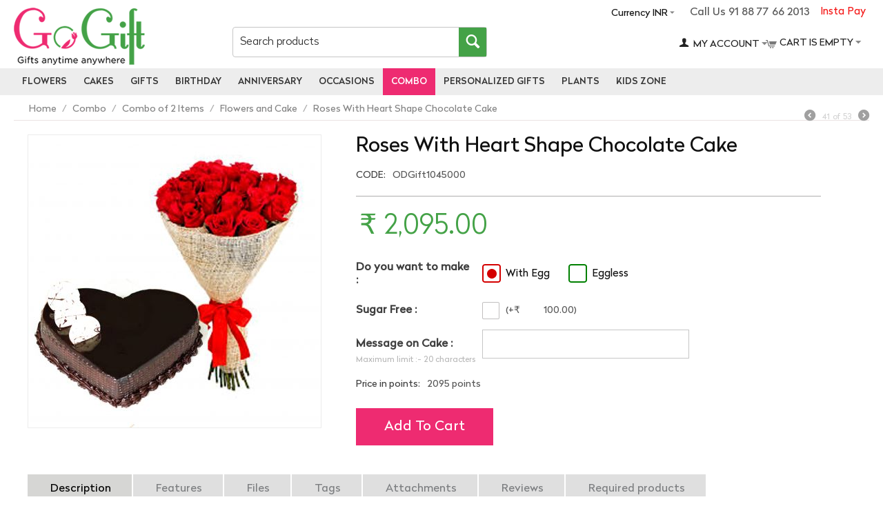

--- FILE ---
content_type: text/html; charset=utf-8
request_url: https://www.gogift.in/roses-with-heart-shape-chocolate-cake
body_size: 126050
content:
<!DOCTYPE html><html lang="en" dir="ltr"><head><meta charset="utf-8"><title>Online Roses With Heart Shape Chocolate Cake Delivery | GoGift</title><base href="https://www.gogift.in/"><meta http-equiv="Content-Type" content="text/html; charset=utf-8" data-ca-mode="ultimate"><meta name="viewport" content="initial-scale=1.0, width=device-width"><meta name="description" content="Buy/Send Roses With Heart Shape Chocolate Cake Online: GoGift Offers the latest collection of flowers and cake combo in India. Order flowers and cake combo for free delivery, same day and midnight delivery"><meta name="keywords" content="Roses With Heart Shape Chocolate Cake"><noscript><img height="1" width="1" style="display:none" src="https://www.facebook.com/tr?id=854545582742890&ev=PageView&noscript=1"></noscript><link rel="canonical" href="https://www.gogift.in/roses-with-heart-shape-chocolate-cake"><meta name="cmsmagazine" content="b55b3ce6a6b9c4d16194dc6efd5e2613"><script >(function(w,d,s,l,i){w[l]=w[l]||[];w[l].push({'gtm.start':new Date().getTime(),event:'gtm.js'});var f=d.getElementsByTagName(s)[0],j=d.createElement(s),dl=l!='dataLayer'?'&l='+l:'';j.async=true;j.src='https://www.googletagmanager.com/gtm.js?id='+i+dl;f.parentNode.insertBefore(j,f);})(window,document,'script','dataLayer','GTM-W7VB3MX');</script><link href="https://www.gogift.in/images/logos/30/go_gift_logo_mob.png" rel="shortcut icon" type="image/png"><link type="text/css" rel="stylesheet" href="https://www.gogift.in/var/cache/misc/assets/design/themes/gogift_responsive/css/standalone.38d05f8909788fc230451c16c88f34da1714288287.css"><script type="text/javascript"data-no-defer>!function(f,b,e,v,n,t,s)
{if(f.fbq)return;n=f.fbq=function(){n.callMethod?n.callMethod.apply(n,arguments):n.queue.push(arguments)};if(!f._fbq)f._fbq=n;n.push=n;n.loaded=!0;n.version='2.0';n.queue=[];t=b.createElement(e);t.async=!0;t.src=v;s=b.getElementsByTagName(e)[0];s.parentNode.insertBefore(t,s)}(window,document,'script','https://connect.facebook.net/en_US/fbevents.js');fbq('init',2154565297974924);fbq('track','PageView');</script><noscript><img height="1" width="1" style="display:none" src="https://www.facebook.com/tr?id=2154565297974924&ev=PageView&noscript=1"></noscript><meta property="og:locale" content="en_US"><meta property="og:type" content="website"><meta property="og:image" content="https://www.gogift.in/images/detailed/18/1045.jpg"><meta property="og:title" content="Online Roses With Heart Shape Chocolate Cake Delivery | GoGift"><meta property="og:description" content="Buy/Send Roses With Heart Shape Chocolate Cake Online: GoGift Offers the latest collection of flowers and cake combo in India. Order flowers and cake combo for free delivery, same day and midnight delivery"><meta property="og:url" content="https://www.gogift.in/roses-with-heart-shape-chocolate-cake"><meta property="og:site_name" content="gogift"><meta name="twitter:card" content="summary"><meta name="twitter:url" content="https://www.gogift.in/roses-with-heart-shape-chocolate-cake"><meta name="twitter:image" content="https://www.gogift.in/images/detailed/18/1045.jpg"><meta name="twitter:title" content="Online Roses With Heart Shape Chocolate Cake Delivery | GoGift"><meta name="twitter:description" content="Buy/Send Roses With Heart Shape Chocolate Cake Online: GoGift Offers the latest collection of flowers and cake combo in India. Order flowers and cake combo for free delivery, same day and midnight delivery"><meta name="twitter:site" content="@gogift0"><meta name="twitter:creator" content="@gogift0"></head> <body><noscript><iframe src="https://www.googletagmanager.com/ns.html?id=GTM-PBP76ZD" height="0" width="0" style="display:none;visibility:hidden"></iframe></noscript> <div class="ty-tygh " id="tygh_container"> <div id="ajax_overlay" class="ty-ajax-overlay"></div> <div id="ajax_loading_box" class="ty-ajax-loading-box"></div> <div class="cm-notification-container notification-container"> </div> <div class="ty-helper-container" id="tygh_main_container"> <div class="tygh-top-panel clearfix"> <div class="container-fluid top-grid od_container"> <div class="row-fluid "> <div class="span16 top-links-grid" > <div class=" instatpay ty-float-right"> <div class="ty-wysiwyg-content" data-ca-live-editor-object-id="0" data-ca-live-editor-object-type=""><a href="https://www.gogift.in/index.php?dispatch=instapay.payment">Insta Pay</a></div> </div><div class=" call_pan ty-float-right"> <div class="ty-wysiwyg-content" data-ca-live-editor-object-id="0" data-ca-live-editor-object-type="">Call Us 91 88 77 66 2013</div> </div><div class="ty-dropdown-box top-currencies ty-float-right"> <div id="sw_dropdown_2403" class="ty-dropdown-box__title cm-combination "> <a>Currency INR</a> </div> <div id="dropdown_2403" class="cm-popup-box ty-dropdown-box__content hidden"> <div id="currencies_266"> <div class="ty-currencies hidden-phone hidden-tablet"> <a href="https://www.gogift.in/roses-with-heart-shape-chocolate-cake?sef_rewrite=1%C2%A4cy%3DAUD&amp;currency=INR" rel="nofollow" class="ty-currencies__item ty-currencies__active">INR - Indian Rupee&nbsp;(₹)</a> <a href="https://www.gogift.in/roses-with-heart-shape-chocolate-cake?sef_rewrite=1%C2%A4cy%3DAUD&amp;currency=THB" rel="nofollow" class="ty-currencies__item ">THB - Thailand Baht&nbsp;(฿)</a> <a href="https://www.gogift.in/roses-with-heart-shape-chocolate-cake?sef_rewrite=1%C2%A4cy%3DAUD&amp;currency=SGD" rel="nofollow" class="ty-currencies__item ">SGD - Singapore Dollar&nbsp;($)</a> <a href="https://www.gogift.in/roses-with-heart-shape-chocolate-cake?sef_rewrite=1%C2%A4cy%3DAUD&amp;currency=QAR" rel="nofollow" class="ty-currencies__item ">QAR - Qatar Riyal&nbsp;(QR)</a> <a href="https://www.gogift.in/roses-with-heart-shape-chocolate-cake?sef_rewrite=1%C2%A4cy%3DAUD&amp;currency=NZD" rel="nofollow" class="ty-currencies__item ">NZD - New Zealand Dollar&nbsp;($)</a> <a href="https://www.gogift.in/roses-with-heart-shape-chocolate-cake?sef_rewrite=1%C2%A4cy%3DAUD&amp;currency=CAD" rel="nofollow" class="ty-currencies__item ">CAD - Canadian Dollar&nbsp;($)</a> <a href="https://www.gogift.in/roses-with-heart-shape-chocolate-cake?sef_rewrite=1%C2%A4cy%3DAUD&amp;currency=AUD" rel="nofollow" class="ty-currencies__item ">AUD - Australian Dollar&nbsp;($)</a> <a href="https://www.gogift.in/roses-with-heart-shape-chocolate-cake?sef_rewrite=1%C2%A4cy%3DAUD&amp;currency=USD" rel="nofollow" class="ty-currencies__item ">USD - United States Dollar&nbsp;($)</a> <a href="https://www.gogift.in/roses-with-heart-shape-chocolate-cake?sef_rewrite=1%C2%A4cy%3DAUD&amp;currency=EUR" rel="nofollow" class="ty-currencies__item ">EUR - Euro&nbsp;(€)</a> <a href="https://www.gogift.in/roses-with-heart-shape-chocolate-cake?sef_rewrite=1%C2%A4cy%3DAUD&amp;currency=GBP" rel="nofollow" class="ty-currencies__item ">GBP - British Pound&nbsp;(£)</a> </div> <div class="visible-phone visible-tablet ty-select-wrapper"> <a class="ty-select-block__a cm-combination" id="sw_select_INR_wrap_currency"> <span class="ty-select-block__a-item "> INR (₹)</span> <i class="ty-select-block__arrow ty-icon-down-micro"></i> </a> <div id="select_INR_wrap_currency" class="ty-select-block cm-popup-box hidden"> <ul class="cm-select-list ty-select-block__list ty-flags"> <li class="ty-select-block__list-item"> <a rel="nofollow" href="https://www.gogift.in/roses-with-heart-shape-chocolate-cake?sef_rewrite=1%C2%A4cy%3DAUD&amp;currency=INR" class="ty-select-block__list-a is-active " data-ca-name="INR"> INR - Indian Rupee (₹) </a> </li> <li class="ty-select-block__list-item"> <a rel="nofollow" href="https://www.gogift.in/roses-with-heart-shape-chocolate-cake?sef_rewrite=1%C2%A4cy%3DAUD&amp;currency=THB" class="ty-select-block__list-a " data-ca-name="THB"> THB - Thailand Baht (฿) </a> </li> <li class="ty-select-block__list-item"> <a rel="nofollow" href="https://www.gogift.in/roses-with-heart-shape-chocolate-cake?sef_rewrite=1%C2%A4cy%3DAUD&amp;currency=SGD" class="ty-select-block__list-a " data-ca-name="SGD"> SGD - Singapore Dollar ($) </a> </li> <li class="ty-select-block__list-item"> <a rel="nofollow" href="https://www.gogift.in/roses-with-heart-shape-chocolate-cake?sef_rewrite=1%C2%A4cy%3DAUD&amp;currency=QAR" class="ty-select-block__list-a " data-ca-name="QAR"> QAR - Qatar Riyal (QR) </a> </li> <li class="ty-select-block__list-item"> <a rel="nofollow" href="https://www.gogift.in/roses-with-heart-shape-chocolate-cake?sef_rewrite=1%C2%A4cy%3DAUD&amp;currency=NZD" class="ty-select-block__list-a " data-ca-name="NZD"> NZD - New Zealand Dollar ($) </a> </li> <li class="ty-select-block__list-item"> <a rel="nofollow" href="https://www.gogift.in/roses-with-heart-shape-chocolate-cake?sef_rewrite=1%C2%A4cy%3DAUD&amp;currency=CAD" class="ty-select-block__list-a " data-ca-name="CAD"> CAD - Canadian Dollar ($) </a> </li> <li class="ty-select-block__list-item"> <a rel="nofollow" href="https://www.gogift.in/roses-with-heart-shape-chocolate-cake?sef_rewrite=1%C2%A4cy%3DAUD&amp;currency=AUD" class="ty-select-block__list-a " data-ca-name="AUD"> AUD - Australian Dollar ($) </a> </li> <li class="ty-select-block__list-item"> <a rel="nofollow" href="https://www.gogift.in/roses-with-heart-shape-chocolate-cake?sef_rewrite=1%C2%A4cy%3DAUD&amp;currency=USD" class="ty-select-block__list-a " data-ca-name="USD"> USD - United States Dollar ($) </a> </li> <li class="ty-select-block__list-item"> <a rel="nofollow" href="https://www.gogift.in/roses-with-heart-shape-chocolate-cake?sef_rewrite=1%C2%A4cy%3DAUD&amp;currency=EUR" class="ty-select-block__list-a " data-ca-name="EUR"> EUR - Euro (€) </a> </li> <li class="ty-select-block__list-item"> <a rel="nofollow" href="https://www.gogift.in/roses-with-heart-shape-chocolate-cake?sef_rewrite=1%C2%A4cy%3DAUD&amp;currency=GBP" class="ty-select-block__list-a " data-ca-name="GBP"> GBP - British Pound (£) </a> </li> </ul> </div> </div> </div> </div> </div> </div> </div> </div> </div> <div class="tygh-header clearfix"> <div class="container-fluid header-grid od_container_fluid"> <div class="row-fluid "> <div class="span16 logo_panel" > <div class="row-fluid "> <div class="span4 col_logo" > <div class=" top-logo"> <div class="ty-logo-container"> <a href="https://www.gogift.in/" title=""> <img src="https://www.gogift.in/images/logos/30/go_gift_logo_main.png" width="190" height="83" alt="" class="ty-logo-container__image"> </a> </div> </div> </div> <div class="span5 col_serch" > <div class=" top-search"> <div class="ty-search-block"> <form action="https://www.gogift.in/" name="search_form" method="get"> <input type="hidden" name="subcats" value="Y"> <input type="hidden" name="pcode_from_q" value="Y"> <input type="hidden" name="pshort" value="Y"> <input type="hidden" name="pfull" value="Y"> <input type="hidden" name="pname" value="Y"> <input type="hidden" name="pkeywords" value="Y"> <input type="hidden" name="search_performed" value="Y"> <input type="text" name="q" value="" id="search_input" title="Search products" class="ty-search-block__input cm-hint"><button title="Search" class="ty-search-magnifier" type="submit"><i class="ty-icon-search"></i></button> <input type="hidden" name="dispatch" value="products.search"> <input type="hidden" name="security_hash" class="cm-no-hide-input" value="15e45f3d69fa78ee4545c70d8d896f98" /></form> </div> </div> </div> <div class="span7 col_oth" > <div class="row-fluid "> <div class="span11 acc_pan" > <!--fpc_exclude_272_2396--><!--fpc_exclude_272_2396--> <div class=" top-cart-content"> <div class="ty-dropdown-box" id="cart_status_2396"> <div id="sw_dropdown_2396" class="ty-dropdown-box__title cm-combination"> <a href="https://www.gogift.in/index.php?dispatch=checkout.cart"> <i class="ty-minicart__icon ty-icon-cart empty"></i> <span class="ty-minicart-title empty-cart ty-hand">Cart is empty</span> <i class="ty-icon-down-micro"></i> </a> </div> <div id="dropdown_2396" class="cm-popup-box ty-dropdown-box__content hidden"> <div class="cm-cart-content cm-cart-content-thumb cm-cart-content-delete"> <div class="ty-cart-items"> <div class="ty-cart-items__empty ty-center">Cart is empty</div> </div> <div class="cm-cart-buttons ty-cart-content__buttons buttons-container hidden"> <div class="ty-float-left"> <a href="https://www.gogift.in/index.php?dispatch=checkout.cart" rel="nofollow" class="ty-btn ty-btn__secondary">View cart</a> </div> <div class="ty-float-right"> <a href="https://www.gogift.in/index.php?dispatch=checkout.checkout" rel="nofollow" class="ty-btn ty-btn__primary">Checkout</a> </div> </div> </div> </div> </div> </div> <!--end_fpc_exclude_272_2396--><!--end_fpc_exclude_272_2396--> </div> <div class="span5 cart_pan" > <!--fpc_exclude_268_2397--><!--fpc_exclude_268_2397--> <div class="ty-dropdown-box top-my-account"> <div id="sw_dropdown_2397" class="ty-dropdown-box__title cm-combination unlogged"> <a class="ty-account-info__title" href="https://www.gogift.in/index.php?dispatch=profiles.update"> <i class="ty-icon-user"></i>&nbsp; <span class="ty-account-info__title-txt" >My Account</span> <i class="ty-icon-down-micro ty-account-info__user-arrow"></i> </a> </div> <div id="dropdown_2397" class="cm-popup-box ty-dropdown-box__content hidden"> <div id="account_info_2397"> <ul class="ty-account-info"> <li class="ty-account-info__item ty-dropdown-box__item"><a class="ty-account-info__a underlined" href="https://www.gogift.in/index.php?dispatch=orders.search" rel="nofollow">Orders</a></li> </ul> <div class="ty-account-info__orders updates-wrapper track-orders" id="track_orders_block_2397"> <form action="https://www.gogift.in/" method="POST" class="cm-ajax cm-post cm-ajax-full-render" name="track_order_quick"> <input type="hidden" name="result_ids" value="track_orders_block_*"> <input type="hidden" name="return_url" value="index.php?sef_rewrite=1&amp;dispatch=products.view&amp;product_id=10928"> <div class="ty-account-info__orders-txt">Track my order(s)</div> <div class="ty-account-info__orders-input ty-control-group ty-input-append"> <label for="track_order_item2397" class="cm-required hidden">Track my order(s)</label> <input type="text" size="20" class="ty-input-text cm-hint" id="track_order_item2397" name="track_data" value="Order ID/Email"> <button title="Go" class="ty-btn-go" type="submit"><i class="ty-btn-go__icon ty-icon-right-dir"></i></button> <input type="hidden" name="dispatch" value="orders.track_request"> </div> <input type="hidden" name="security_hash" class="cm-no-hide-input" value="15e45f3d69fa78ee4545c70d8d896f98"></form> </div> <div class="ty-account-info__buttons buttons-container"> <a href="https://www.gogift.in/index.php?dispatch=auth.login_form&amp;return_url=index.php%3Fsef_rewrite%3D1%26dispatch%3Dproducts.view%26product_id%3D10928" data-ca-target-id="login_block2397" class="cm-dialog-opener cm-dialog-auto-size ty-btn ty-btn__secondary" rel="nofollow">Sign in</a><a href="https://www.gogift.in/index.php?dispatch=profiles.add" rel="nofollow" class="ty-btn ty-btn__primary">Register</a> <div id="login_block2397" class="hidden" title="Sign in"> <div class="ty-login-popup"> <form name="popup2397_form" action="https://www.gogift.in/" method="post"> <input type="hidden" name="return_url" value="index.php?sef_rewrite=1&amp;dispatch=products.view&amp;product_id=10928"> <input type="hidden" name="redirect_url" value="index.php?sef_rewrite=1&amp;dispatch=products.view&amp;product_id=10928"> <div class="ty-control-group"> <label for="login_popup2397" class="ty-login__filed-label ty-control-group__label cm-required cm-trim cm-email">Email</label> <input type="text" id="login_popup2397" name="user_login" size="30" value="" class="ty-login__input cm-focus"> </div> <div class="ty-control-group ty-password-forgot"> <label for="psw_popup2397" class="ty-login__filed-label ty-control-group__label ty-password-forgot__label cm-required">Password</label><a href="https://www.gogift.in/index.php?dispatch=auth.recover_password" class="ty-password-forgot__a" tabindex="5">Forgot your password?</a> <input type="password" id="psw_popup2397" name="password" size="30" value="" class="ty-login__input" maxlength="32"> </div> <div class="ty-login-reglink ty-center"> <a class="ty-login-reglink__a" href="https://www.gogift.in/index.php?dispatch=profiles.add" rel="nofollow">Register for a new account</a> </div> <div class="buttons-container clearfix"> <div class="ty-float-right"> <button class="ty-btn__login ty-btn__secondary ty-btn" type="submit" name="dispatch[auth.login]" >Sign in</button> </div> <div class="ty-login__remember-me"> <label for="remember_me_popup2397" class="ty-login__remember-me-label"><input class="checkbox" type="checkbox" name="remember_me" id="remember_me_popup2397" value="Y">Remember me</label> </div> </div> <input type="hidden" name="security_hash" class="cm-no-hide-input" value="15e45f3d69fa78ee4545c70d8d896f98"></form> </div> </div> </div> </div> </div> </div> <!--end_fpc_exclude_268_2397--><!--end_fpc_exclude_268_2397--> </div> </div> </div> </div> </div> </div> <div class="row-fluid "> <div class="span16 top-menu-grid" > <ul class="ty-menu__items cm-responsive-menu"> <li class="ty-menu__item ty-menu__menu-btn visible-phone"> <a class="ty-menu__item-link"> <i class="ty-icon-short-list"></i> <span>Menu</span> </a> </li> <li class="ty-menu__item cm-menu-item-responsive ty-menu-item__electronics"> <a class="ty-menu__item-toggle visible-phone cm-responsive-menu-toggle"> <i class="ty-menu__icon-open ty-icon-down-open"></i> <i class="ty-menu__icon-hide ty-icon-up-open"></i> </a> <a href="https://www.gogift.in/flower" class="ty-menu__item-link" > Flowers </a> <div class="ty-menu__submenu" id="topmenu_362_d8419ffa31abc13bd51df648eb725f88"> <ul class="ty-menu__submenu-items cm-responsive-menu-submenu"> <li class="ty-top-mine__submenu-col"> <div class="ty-menu__submenu-item-header"> <a href="https://www.gogift.in/flower/type" class="ty-menu__submenu-link" >By Type</a> </div> <a class="ty-menu__item-toggle visible-phone cm-responsive-menu-toggle"> <i class="ty-menu__icon-open ty-icon-down-open"></i> <i class="ty-menu__icon-hide ty-icon-up-open"></i> </a> <div class="ty-menu__submenu"> <ul class="ty-menu__submenu-list cm-responsive-menu-submenu"> <li class="ty-menu__submenu-item"> <a href="https://www.gogift.in/flower/type/carnations" class="ty-menu__submenu-link" >Carnations</a> </li> <li class="ty-menu__submenu-item"> <a href="https://www.gogift.in/flower/type/gerberas" class="ty-menu__submenu-link" >Gerberas</a> </li> <li class="ty-menu__submenu-item"> <a href="https://www.gogift.in/flower/type/lily" class="ty-menu__submenu-link" >Lily</a> </li> <li class="ty-menu__submenu-item"> <a href="https://www.gogift.in/flower/type/mixed-flowers" class="ty-menu__submenu-link" >Mixed Flowers</a> </li> <li class="ty-menu__submenu-item"> <a href="https://www.gogift.in/flower/type/orchids" class="ty-menu__submenu-link" >Orchids</a> </li> <li class="ty-menu__submenu-item"> <a href="https://www.gogift.in/flower/type/roses" class="ty-menu__submenu-link" >Roses</a> </li> <li class="ty-menu__submenu-item"> <a href="https://www.gogift.in/flower/type/flowers-petals" class="ty-menu__submenu-link" >Flowers Petals</a> </li> <li class="ty-menu__submenu-item"> <a href="https://www.gogift.in/flower/type/roses-forever" class="ty-menu__submenu-link" >Roses Forever</a> </li> </ul> </div> </li> <li class="ty-top-mine__submenu-col"> <div class="ty-menu__submenu-item-header"> <a href="https://www.gogift.in/flower/colour" class="ty-menu__submenu-link" >By Colour</a> </div> <a class="ty-menu__item-toggle visible-phone cm-responsive-menu-toggle"> <i class="ty-menu__icon-open ty-icon-down-open"></i> <i class="ty-menu__icon-hide ty-icon-up-open"></i> </a> <div class="ty-menu__submenu"> <ul class="ty-menu__submenu-list cm-responsive-menu-submenu"> <li class="ty-menu__submenu-item"> <a href="https://www.gogift.in/flower/colour/orange" class="ty-menu__submenu-link" >Orange Flowers</a> </li> <li class="ty-menu__submenu-item"> <a href="https://www.gogift.in/flower/colour/pink" class="ty-menu__submenu-link" >Pink Flowers</a> </li> <li class="ty-menu__submenu-item"> <a href="https://www.gogift.in/flower/colour/red" class="ty-menu__submenu-link" >Red Flowers</a> </li> <li class="ty-menu__submenu-item"> <a href="https://www.gogift.in/flower/colour/white" class="ty-menu__submenu-link" >White Flowers</a> </li> <li class="ty-menu__submenu-item"> <a href="https://www.gogift.in/flower/colour/yellow" class="ty-menu__submenu-link" >Yellow Flowers</a> </li> </ul> </div> </li> <li class="ty-top-mine__submenu-col"> <div class="ty-menu__submenu-item-header"> <a href="https://www.gogift.in/flower/combo" class="ty-menu__submenu-link" >Combo</a> </div> <a class="ty-menu__item-toggle visible-phone cm-responsive-menu-toggle"> <i class="ty-menu__icon-open ty-icon-down-open"></i> <i class="ty-menu__icon-hide ty-icon-up-open"></i> </a> <div class="ty-menu__submenu"> <ul class="ty-menu__submenu-list cm-responsive-menu-submenu"> <li class="ty-menu__submenu-item"> <a href="https://www.gogift.in/flower/combo/flower-n-guitarist" class="ty-menu__submenu-link" >Flower and guitarist</a> </li> <li class="ty-menu__submenu-item"> <a href="https://www.gogift.in/flower/combo/flowers-n-cake" class="ty-menu__submenu-link" >Flowers &amp; Cake</a> </li> <li class="ty-menu__submenu-item"> <a href="https://www.gogift.in/flower/combo/flowers-n-chocolates" class="ty-menu__submenu-link" >Flowers &amp; Chocolates</a> </li> <li class="ty-menu__submenu-item"> <a href="https://www.gogift.in/flower/combo/flowers-n-teddy" class="ty-menu__submenu-link" >Flowers &amp; Teddy</a> </li> <li class="ty-menu__submenu-item"> <a href="https://www.gogift.in/flower/combo/flowers-n-balloons" class="ty-menu__submenu-link" >Flowers &amp; Balloons</a> </li> <li class="ty-menu__submenu-item"> <a href="https://www.gogift.in/flower/combo/flowers-n-sweets" class="ty-menu__submenu-link" >Flowers &amp; Sweets</a> </li> <li class="ty-menu__submenu-item"> <a href="https://www.gogift.in/flower/combo/flowers-n-dry-fruits" class="ty-menu__submenu-link" >Flowers &amp; Dry Fruits</a> </li> <li class="ty-menu__submenu-item"> <a href="https://www.gogift.in/flower/combo/flowers-n-fruits" class="ty-menu__submenu-link" >Flowers &amp; Fruits</a> </li> </ul> </div> </li> </ul> </div> </li> <li class="ty-menu__item cm-menu-item-responsive ty-menu-item__apparel"> <a class="ty-menu__item-toggle visible-phone cm-responsive-menu-toggle"> <i class="ty-menu__icon-open ty-icon-down-open"></i> <i class="ty-menu__icon-hide ty-icon-up-open"></i> </a> <a href="https://www.gogift.in/cake" class="ty-menu__item-link" > Cakes </a> <div class="ty-menu__submenu" id="topmenu_362_a352787478ff7258146c2f8694cce610"> <ul class="ty-menu__submenu-items cm-responsive-menu-submenu"> <li class="ty-top-mine__submenu-col"> <div class="ty-menu__submenu-item-header"> <a href="https://www.gogift.in/cake/type" class="ty-menu__submenu-link" >By Type</a> </div> <a class="ty-menu__item-toggle visible-phone cm-responsive-menu-toggle"> <i class="ty-menu__icon-open ty-icon-down-open"></i> <i class="ty-menu__icon-hide ty-icon-up-open"></i> </a> <div class="ty-menu__submenu"> <ul class="ty-menu__submenu-list cm-responsive-menu-submenu"> <li class="ty-menu__submenu-item"> <a href="https://www.gogift.in/cake/type/regular" class="ty-menu__submenu-link" >Regular Cakes</a> </li> <li class="ty-menu__submenu-item"> <a href="https://www.gogift.in/cake/type/fruit" class="ty-menu__submenu-link" >Fruit Cakes</a> </li> <li class="ty-menu__submenu-item"> <a href="https://www.gogift.in/cake/type/heart-shaped" class="ty-menu__submenu-link" >Heart Shaped Cake</a> </li> <li class="ty-menu__submenu-item"> <a href="https://www.gogift.in/cake/type/photo" class="ty-menu__submenu-link" >Photo Cakes</a> </li> <li class="ty-menu__submenu-item"> <a href="https://www.gogift.in/cake/type/black-forest" class="ty-menu__submenu-link" >Black forest cake</a> </li> <li class="ty-menu__submenu-item"> <a href="https://www.gogift.in/cake/type/chocolate" class="ty-menu__submenu-link" >chocolate cake</a> </li> <li class="ty-menu__submenu-item"> <a href="https://www.gogift.in/cake/type/fondant" class="ty-menu__submenu-link" >Fondant Cake</a> </li> <li class="ty-menu__submenu-item"> <a href="https://www.gogift.in/cake/type/designer" class="ty-menu__submenu-link" >Designer Cake</a> </li> <li class="ty-menu__submenu-item"> <a href="https://www.gogift.in/cake/type/2-3-tier" class="ty-menu__submenu-link" >2 - 3 Tier Cakes</a> </li> <li class="ty-menu__submenu-item"> <a href="https://www.gogift.in/cake/type/5-star-bakery" class="ty-menu__submenu-link" >5 Star Bakery Cakes</a> </li> <li class="ty-menu__submenu-item"> <a href="https://www.gogift.in/cake/type/cupcakes" class="ty-menu__submenu-link" >Cup Cake</a> </li> <li class="ty-menu__submenu-item"> <a href="https://www.gogift.in/cake/type/number" class="ty-menu__submenu-link" >Number Cake</a> </li> <li class="ty-menu__submenu-item"> <a href="https://www.gogift.in/cake/type/plum" class="ty-menu__submenu-link" >Plum Cake</a> </li> <li class="ty-menu__submenu-item"> <a href="https://www.gogift.in/cake/type/eggless" class="ty-menu__submenu-link" >Eggless Cakes</a> </li> </ul> </div> </li> <li class="ty-top-mine__submenu-col"> <div class="ty-menu__submenu-item-header"> <a href="https://www.gogift.in/cake/kids" class="ty-menu__submenu-link" >Kids Cake</a> </div> <a class="ty-menu__item-toggle visible-phone cm-responsive-menu-toggle"> <i class="ty-menu__icon-open ty-icon-down-open"></i> <i class="ty-menu__icon-hide ty-icon-up-open"></i> </a> <div class="ty-menu__submenu"> <ul class="ty-menu__submenu-list cm-responsive-menu-submenu"> <li class="ty-menu__submenu-item"> <a href="https://www.gogift.in/cake/kids/barbie-cakes" class="ty-menu__submenu-link" >Barbie Cakes</a> </li> <li class="ty-menu__submenu-item"> <a href="https://www.gogift.in/cake/kids/cartoon" class="ty-menu__submenu-link" >Cartoon Cake</a> </li> <li class="ty-menu__submenu-item"> <a href="https://www.gogift.in/cake/kids/mickey-mouse" class="ty-menu__submenu-link" >Mickey Mouse cakes</a> </li> <li class="ty-menu__submenu-item"> <a href="https://www.gogift.in/cake/kids/minion" class="ty-menu__submenu-link" >Minion Cakes</a> </li> <li class="ty-menu__submenu-item"> <a href="https://www.gogift.in/cake/kids/new-born-baby" class="ty-menu__submenu-link" >New Born Baby Cake</a> </li> <li class="ty-menu__submenu-item"> <a href="https://www.gogift.in/cake/kids/spiderman" class="ty-menu__submenu-link" >Spiderman Cakes</a> </li> </ul> </div> </li> <li class="ty-top-mine__submenu-col"> <div class="ty-menu__submenu-item-header"> <a href="https://www.gogift.in/cake/combo" class="ty-menu__submenu-link" >Combo</a> </div> <a class="ty-menu__item-toggle visible-phone cm-responsive-menu-toggle"> <i class="ty-menu__icon-open ty-icon-down-open"></i> <i class="ty-menu__icon-hide ty-icon-up-open"></i> </a> <div class="ty-menu__submenu"> <ul class="ty-menu__submenu-list cm-responsive-menu-submenu"> <li class="ty-menu__submenu-item"> <a href="https://www.gogift.in/cake/combo/cake-n-flowers" class="ty-menu__submenu-link" >Cake &amp; Flowers</a> </li> <li class="ty-menu__submenu-item"> <a href="https://www.gogift.in/cake/combo/cake-n-chocolates" class="ty-menu__submenu-link" >Cake &amp; Chocolates</a> </li> <li class="ty-menu__submenu-item"> <a href="https://www.gogift.in/cake/combo/cake-n-teddy" class="ty-menu__submenu-link" >Cake &amp; Teddy</a> </li> <li class="ty-menu__submenu-item"> <a href="https://www.gogift.in/cake/combo/cake-n-sweets" class="ty-menu__submenu-link" >Cake &amp; Sweets</a> </li> <li class="ty-menu__submenu-item"> <a href="https://www.gogift.in/cake/combo/cake-n-dry-fruits" class="ty-menu__submenu-link" >Cake &amp; Dry Fruits</a> </li> <li class="ty-menu__submenu-item"> <a href="https://www.gogift.in/cake/combo/cake-n-fruits" class="ty-menu__submenu-link" >Cake &amp; Fruits</a> </li> </ul> </div> </li> </ul> </div> </li> <li class="ty-menu__item cm-menu-item-responsive ty-menu-item__sport"> <a class="ty-menu__item-toggle visible-phone cm-responsive-menu-toggle"> <i class="ty-menu__icon-open ty-icon-down-open"></i> <i class="ty-menu__icon-hide ty-icon-up-open"></i> </a> <a href="https://www.gogift.in/gift" class="ty-menu__item-link" > Gifts </a> <div class="ty-menu__submenu" id="topmenu_362_d040fa827c9eab34ad4b480cb91dc3e8"> <ul class="ty-menu__submenu-items cm-responsive-menu-submenu"> <li class="ty-top-mine__submenu-col"> <div class="ty-menu__submenu-item-header"> <a href="https://www.gogift.in/gift/by-type" class="ty-menu__submenu-link" >By Type</a> </div> <a class="ty-menu__item-toggle visible-phone cm-responsive-menu-toggle"> <i class="ty-menu__icon-open ty-icon-down-open"></i> <i class="ty-menu__icon-hide ty-icon-up-open"></i> </a> <div class="ty-menu__submenu"> <ul class="ty-menu__submenu-list cm-responsive-menu-submenu"> <li class="ty-menu__submenu-item"> <a href="https://www.gogift.in/gift/by-type/chocolates" class="ty-menu__submenu-link" >Chocolates</a> </li> <li class="ty-menu__submenu-item"> <a href="https://www.gogift.in/gift/by-type/cushions" class="ty-menu__submenu-link" >Cushions</a> </li> <li class="ty-menu__submenu-item"> <a href="https://www.gogift.in/gift/by-type/dry-fruits" class="ty-menu__submenu-link" >Dry Fruits</a> </li> <li class="ty-menu__submenu-item"> <a href="https://www.gogift.in/gift/by-type/fruits" class="ty-menu__submenu-link" >Fruits</a> </li> <li class="ty-menu__submenu-item"> <a href="https://www.gogift.in/gift/by-type/golden-rose" class="ty-menu__submenu-link" >Golden Rose</a> </li> <li class="ty-menu__submenu-item"> <a href="https://www.gogift.in/gift/by-type/mugs" class="ty-menu__submenu-link" >Mugs</a> </li> <li class="ty-menu__submenu-item"> <a href="https://www.gogift.in/gift/by-type/perfumes" class="ty-menu__submenu-link" >Perfumes</a> </li> <li class="ty-menu__submenu-item"> <a href="https://www.gogift.in/gift/by-type/photo-frame" class="ty-menu__submenu-link" >Photo Frame</a> </li> <li class="ty-menu__submenu-item"> <a href="https://www.gogift.in/gift/by-type/silver-rose" class="ty-menu__submenu-link" >Silver Rose</a> </li> <li class="ty-menu__submenu-item"> <a href="https://www.gogift.in/gift/by-type/sippers" class="ty-menu__submenu-link" >Sippers</a> </li> <li class="ty-menu__submenu-item"> <a href="https://www.gogift.in/gift/by-type/sweets" class="ty-menu__submenu-link" >Sweets</a> </li> <li class="ty-menu__submenu-item"> <a href="https://www.gogift.in/gift/by-type/t-shirts" class="ty-menu__submenu-link" >T-Shirts</a> </li> <li class="ty-menu__submenu-item"> <a href="https://www.gogift.in/gift/by-type/teddy-bear" class="ty-menu__submenu-link" >Teddy Bear</a> </li> <li class="ty-menu__submenu-item"> <a href="https://www.gogift.in/gift/by-type/balloons" class="ty-menu__submenu-link" >Balloons</a> </li> <li class="ty-menu__submenu-item"> <a href="https://www.gogift.in/gift/by-type/good-luck-gifts" class="ty-menu__submenu-link" >Good Luck Gifts</a> </li> </ul> </div> </li> <li class="ty-top-mine__submenu-col"> <div class="ty-menu__submenu-item-header"> <a href="https://www.gogift.in/gift/by-category" class="ty-menu__submenu-link" >By category</a> </div> <a class="ty-menu__item-toggle visible-phone cm-responsive-menu-toggle"> <i class="ty-menu__icon-open ty-icon-down-open"></i> <i class="ty-menu__icon-hide ty-icon-up-open"></i> </a> <div class="ty-menu__submenu"> <ul class="ty-menu__submenu-list cm-responsive-menu-submenu"> <li class="ty-menu__submenu-item"> <a href="https://www.gogift.in/gift/by-category/artificial-flowers" class="ty-menu__submenu-link" >Artificial Flowers</a> </li> <li class="ty-menu__submenu-item"> <a href="https://www.gogift.in/gift/by-category/artificial-plants" class="ty-menu__submenu-link" >Artificial Plants</a> </li> <li class="ty-menu__submenu-item"> <a href="https://www.gogift.in/gift/by-category/balloons-dacoration" class="ty-menu__submenu-link" >Balloons Dacoration</a> </li> <li class="ty-menu__submenu-item"> <a href="https://www.gogift.in/gift/by-category/flowers-petals" class="ty-menu__submenu-link" >Flowers Petals</a> </li> <li class="ty-menu__submenu-item"> <a href="https://www.gogift.in/gift/by-category/funny-gifts" class="ty-menu__submenu-link" >funny gifts</a> </li> <li class="ty-menu__submenu-item"> <a href="https://www.gogift.in/gift/by-category/home-and-living" class="ty-menu__submenu-link" >Home and Living</a> </li> <li class="ty-menu__submenu-item"> <a href="https://www.gogift.in/gift/by-category/marble-products" class="ty-menu__submenu-link" >Marble Products</a> </li> <li class="ty-menu__submenu-item"> <a href="https://www.gogift.in/gift/by-category/unusual-gifts" class="ty-menu__submenu-link" >Unusual gifts</a> </li> <li class="ty-menu__submenu-item"> <a href="https://www.gogift.in/gift/by-category/wooden-gifts" class="ty-menu__submenu-link" >Wooden Gifts</a> </li> <li class="ty-menu__submenu-item"> <a href="https://www.gogift.in/gift/by-category/green-gifts" class="ty-menu__submenu-link" >Green Gifts</a> </li> <li class="ty-menu__submenu-item"> <a href="https://www.gogift.in/gift/by-category/air-purifying-plants" class="ty-menu__submenu-link" >Air Purifying Plants</a> </li> <li class="ty-menu__submenu-item"> <a href="https://www.gogift.in/gift/by-category/gifts-for-him" class="ty-menu__submenu-link" >Gifts for Him</a> </li> <li class="ty-menu__submenu-item"> <a href="https://www.gogift.in/gift/by-category/gifts-for-her" class="ty-menu__submenu-link" >Gifts for Her</a> </li> </ul> </div> </li> <li class="ty-top-mine__submenu-col"> <div class="ty-menu__submenu-item-header"> <a href="https://www.gogift.in/gift/fashion-and-life-style-for-men" class="ty-menu__submenu-link" >Fashion and Life Style for Men</a> </div> <a class="ty-menu__item-toggle visible-phone cm-responsive-menu-toggle"> <i class="ty-menu__icon-open ty-icon-down-open"></i> <i class="ty-menu__icon-hide ty-icon-up-open"></i> </a> <div class="ty-menu__submenu"> <ul class="ty-menu__submenu-list cm-responsive-menu-submenu"> <li class="ty-menu__submenu-item"> <a href="https://www.gogift.in/gift/fashion-and-life-style-for-men/men-accessories" class="ty-menu__submenu-link" >Men Accessories</a> </li> <li class="ty-menu__submenu-item"> <a href="https://www.gogift.in/gift/fashion-and-life-style-for-men/men-jewellery" class="ty-menu__submenu-link" >Men Jewellery</a> </li> <li class="ty-menu__submenu-item"> <a href="https://www.gogift.in/gift/fashion-and-life-style-for-men/mens-ring" class="ty-menu__submenu-link" >Mens Ring</a> </li> <li class="ty-menu__submenu-item"> <a href="https://www.gogift.in/gift/fashion-and-life-style-for-men/perfumes-and-deos" class="ty-menu__submenu-link" >Perfumes and Deos</a> </li> <li class="ty-menu__submenu-item"> <a href="https://www.gogift.in/gift/fashion-and-life-style-for-men/ties-and-cufflinks" class="ty-menu__submenu-link" >Ties and Cufflinks</a> </li> <li class="ty-menu__submenu-item"> <a href="https://www.gogift.in/gift/fashion-and-life-style-for-men/wallets-and-belts" class="ty-menu__submenu-link" >Wallets and Belts</a> </li> </ul> </div> </li> <li class="ty-top-mine__submenu-col"> <div class="ty-menu__submenu-item-header"> <a href="https://www.gogift.in/gift/fashion-and-lifestyle-for-women" class="ty-menu__submenu-link" >Fashion and Lifestyle for Women</a> </div> <a class="ty-menu__item-toggle visible-phone cm-responsive-menu-toggle"> <i class="ty-menu__icon-open ty-icon-down-open"></i> <i class="ty-menu__icon-hide ty-icon-up-open"></i> </a> <div class="ty-menu__submenu"> <ul class="ty-menu__submenu-list cm-responsive-menu-submenu"> <li class="ty-menu__submenu-item"> <a href="https://www.gogift.in/gift/fashion-and-lifestyle-for-women/bracelet" class="ty-menu__submenu-link" >Bracelet</a> </li> <li class="ty-menu__submenu-item"> <a href="https://www.gogift.in/gift/fashion-and-lifestyle-for-women/earrings" class="ty-menu__submenu-link" >Earrings</a> </li> <li class="ty-menu__submenu-item"> <a href="https://www.gogift.in/gift/fashion-and-lifestyle-for-women/hair-care" class="ty-menu__submenu-link" >Hair Care</a> </li> <li class="ty-menu__submenu-item"> <a href="https://www.gogift.in/gift/fashion-and-lifestyle-for-women/handbags" class="ty-menu__submenu-link" >Handbags</a> </li> <li class="ty-menu__submenu-item"> <a href="https://www.gogift.in/gift/fashion-and-lifestyle-for-women/jewelry-boxes" class="ty-menu__submenu-link" >jewelry boxes</a> </li> <li class="ty-menu__submenu-item"> <a href="https://www.gogift.in/gift/fashion-and-lifestyle-for-women/jewelry-sets" class="ty-menu__submenu-link" >Jewelry Sets</a> </li> <li class="ty-menu__submenu-item"> <a href="https://www.gogift.in/gift/fashion-and-lifestyle-for-women/make-up" class="ty-menu__submenu-link" >Make Up</a> </li> <li class="ty-menu__submenu-item"> <a href="https://www.gogift.in/gift/fashion-and-lifestyle-for-women/neckless" class="ty-menu__submenu-link" >Neckless</a> </li> <li class="ty-menu__submenu-item"> <a href="https://www.gogift.in/gift/fashion-and-lifestyle-for-women/perfumes-and-deos" class="ty-menu__submenu-link" >Perfumes and Deos</a> </li> <li class="ty-menu__submenu-item"> <a href="https://www.gogift.in/gift/fashion-and-lifestyle-for-women/rings" class="ty-menu__submenu-link" >Rings</a> </li> <li class="ty-menu__submenu-item"> <a href="https://www.gogift.in/gift/fashion-and-lifestyle-for-women/skin-care" class="ty-menu__submenu-link" >Skin Care</a> </li> <li class="ty-menu__submenu-item"> <a href="https://www.gogift.in/gift/fashion-and-lifestyle-for-women/clutches" class="ty-menu__submenu-link" >Clutches</a> </li> </ul> </div> </li> </ul> </div> </li> <li class="ty-menu__item cm-menu-item-responsive ty-menu-item__office"> <a class="ty-menu__item-toggle visible-phone cm-responsive-menu-toggle"> <i class="ty-menu__icon-open ty-icon-down-open"></i> <i class="ty-menu__icon-hide ty-icon-up-open"></i> </a> <a href="https://www.gogift.in/birthday" class="ty-menu__item-link" > Birthday </a> <div class="ty-menu__submenu" id="topmenu_362_ec72a798f104882430ef44aa71ad1375"> <ul class="ty-menu__submenu-items cm-responsive-menu-submenu"> <li class="ty-top-mine__submenu-col"> <div class="ty-menu__submenu-item-header"> <a href="https://www.gogift.in/birthday/flowers" class="ty-menu__submenu-link" >Flowers</a> </div> <a class="ty-menu__item-toggle visible-phone cm-responsive-menu-toggle"> <i class="ty-menu__icon-open ty-icon-down-open"></i> <i class="ty-menu__icon-hide ty-icon-up-open"></i> </a> <div class="ty-menu__submenu"> <ul class="ty-menu__submenu-list cm-responsive-menu-submenu"> <li class="ty-menu__submenu-item"> <a href="https://www.gogift.in/birthday/flowers/roses-for-birthday" class="ty-menu__submenu-link" >Roses for Birthday</a> </li> <li class="ty-menu__submenu-item"> <a href="https://www.gogift.in/birthday/flowers/lilies-for-birthday" class="ty-menu__submenu-link" >Lilies for Birthday</a> </li> <li class="ty-menu__submenu-item"> <a href="https://www.gogift.in/birthday/flowers/orchids-for-birthday" class="ty-menu__submenu-link" >Orchids for Birthday</a> </li> <li class="ty-menu__submenu-item"> <a href="https://www.gogift.in/birthday/flowers/carnations-for-birthday" class="ty-menu__submenu-link" >Carnations for Birthday</a> </li> <li class="ty-menu__submenu-item"> <a href="https://www.gogift.in/birthday/flowers/gerberas-for-birthday" class="ty-menu__submenu-link" >Gerberas for Birthday</a> </li> <li class="ty-menu__submenu-item"> <a href="https://www.gogift.in/birthday/flowers/mixed-flowers-for-birthday" class="ty-menu__submenu-link" >Mixed Flowers for Birthday</a> </li> </ul> </div> </li> <li class="ty-top-mine__submenu-col"> <div class="ty-menu__submenu-item-header"> <a href="https://www.gogift.in/birthday/cakes" class="ty-menu__submenu-link" >Cakes</a> </div> <a class="ty-menu__item-toggle visible-phone cm-responsive-menu-toggle"> <i class="ty-menu__icon-open ty-icon-down-open"></i> <i class="ty-menu__icon-hide ty-icon-up-open"></i> </a> <div class="ty-menu__submenu"> <ul class="ty-menu__submenu-list cm-responsive-menu-submenu"> <li class="ty-menu__submenu-item"> <a href="https://www.gogift.in/birthday/cakes/eggless-cakes-for-birthday" class="ty-menu__submenu-link" >Eggless Cakes for Birthday</a> </li> <li class="ty-menu__submenu-item"> <a href="https://www.gogift.in/birthday/cakes/photo-cakes-for-birthday" class="ty-menu__submenu-link" >Photo Cakes for Birthday</a> </li> <li class="ty-menu__submenu-item"> <a href="https://www.gogift.in/birthday/cakes/designer-cakes-for-birthday" class="ty-menu__submenu-link" >Designer Cakes for Birthday</a> </li> <li class="ty-menu__submenu-item"> <a href="https://www.gogift.in/birthday/cakes/chocolate-cakes-for-birthday" class="ty-menu__submenu-link" >Chocolate Cakes for Birthday</a> </li> <li class="ty-menu__submenu-item"> <a href="https://www.gogift.in/birthday/cakes/black-forest-cakes-for-birthday" class="ty-menu__submenu-link" >Black Forest Cakes for Birthday</a> </li> <li class="ty-menu__submenu-item"> <a href="https://www.gogift.in/birthday/cakes/cupcakes-for-birthday" class="ty-menu__submenu-link" >Cupcakes for Birthday</a> </li> </ul> </div> </li> <li class="ty-top-mine__submenu-col"> <div class="ty-menu__submenu-item-header"> <a href="https://www.gogift.in/birthday/gifts" class="ty-menu__submenu-link" >Gifts</a> </div> <a class="ty-menu__item-toggle visible-phone cm-responsive-menu-toggle"> <i class="ty-menu__icon-open ty-icon-down-open"></i> <i class="ty-menu__icon-hide ty-icon-up-open"></i> </a> <div class="ty-menu__submenu"> <ul class="ty-menu__submenu-list cm-responsive-menu-submenu"> <li class="ty-menu__submenu-item"> <a href="https://www.gogift.in/birthday/gifts/teddy-bear-for-birthday" class="ty-menu__submenu-link" >Teddy Bear for Birthday</a> </li> <li class="ty-menu__submenu-item"> <a href="https://www.gogift.in/birthday/gifts/chocolates-for-birthday" class="ty-menu__submenu-link" >Chocolates for Birthday</a> </li> <li class="ty-menu__submenu-item"> <a href="https://www.gogift.in/birthday/gifts/photo-frame" class="ty-menu__submenu-link" >Photo Frame</a> </li> <li class="ty-menu__submenu-item"> <a href="https://www.gogift.in/birthday/gifts/perfumes" class="ty-menu__submenu-link" >Perfumes</a> </li> <li class="ty-menu__submenu-item"> <a href="https://www.gogift.in/birthday/gifts/golden-rose-and-silver-rose" class="ty-menu__submenu-link" >Golden Rose &amp; Silver Rose</a> </li> <li class="ty-menu__submenu-item"> <a href="https://www.gogift.in/birthday/gifts/birthday-cushion" class="ty-menu__submenu-link" >Birthday Cushion</a> </li> <li class="ty-menu__submenu-item"> <a href="https://www.gogift.in/birthday/gifts/birthday-mug" class="ty-menu__submenu-link" >Birthday Mug</a> </li> <li class="ty-menu__submenu-item"> <a href="https://www.gogift.in/birthday/gifts/home-and-living" class="ty-menu__submenu-link" >Home &amp; Living</a> </li> <li class="ty-menu__submenu-item"> <a href="https://www.gogift.in/birthday/gifts/funny-gifts" class="ty-menu__submenu-link" >Funny Gifts</a> </li> <li class="ty-menu__submenu-item"> <a href="https://www.gogift.in/birthday/gifts/green-gifts" class="ty-menu__submenu-link" >Green Gifts</a> </li> <li class="ty-menu__submenu-item"> <a href="https://www.gogift.in/birthday/gifts/wooden-gifts" class="ty-menu__submenu-link" >Wooden Gifts</a> </li> <li class="ty-menu__submenu-item"> <a href="https://www.gogift.in/birthday/gifts/marble-gifts" class="ty-menu__submenu-link" >Marble Gifts</a> </li> </ul> </div> </li> <li class="ty-top-mine__submenu-col"> <div class="ty-menu__submenu-item-header"> <a href="https://www.gogift.in/birthday/personalized-gifts" class="ty-menu__submenu-link" >Personalized gifts</a> </div> <a class="ty-menu__item-toggle visible-phone cm-responsive-menu-toggle"> <i class="ty-menu__icon-open ty-icon-down-open"></i> <i class="ty-menu__icon-hide ty-icon-up-open"></i> </a> <div class="ty-menu__submenu"> <ul class="ty-menu__submenu-list cm-responsive-menu-submenu"> <li class="ty-menu__submenu-item"> <a href="https://www.gogift.in/birthday/personalized-gifts/t-shirts" class="ty-menu__submenu-link" >T-Shirts</a> </li> <li class="ty-menu__submenu-item"> <a href="https://www.gogift.in/birthday/personalized-gifts/personalized-gifts-for-birthday" class="ty-menu__submenu-link" >Personalized Gifts for Birthday</a> </li> <li class="ty-menu__submenu-item"> <a href="https://www.gogift.in/birthday/personalized-gifts/personalized-mug-for-birthday" class="ty-menu__submenu-link" >Personalized Mug for Birthday</a> </li> <li class="ty-menu__submenu-item"> <a href="https://www.gogift.in/birthday/personalized-gifts/personalized-cushion-for-birthday" class="ty-menu__submenu-link" >Personalized Cushion for Birthday</a> </li> <li class="ty-menu__submenu-item"> <a href="https://www.gogift.in/birthday/personalized-gifts/personalized-photo-frame-for-birthday" class="ty-menu__submenu-link" >Personalized Photo Frame for Birthday</a> </li> <li class="ty-menu__submenu-item"> <a href="https://www.gogift.in/birthday/personalized-gifts/personalized-soft-toy-for-birthday" class="ty-menu__submenu-link" >Personalized Soft Toy for Birthday</a> </li> <li class="ty-menu__submenu-item"> <a href="https://www.gogift.in/birthday/personalized-gifts/personalized-sipper-bottle-for-birthday" class="ty-menu__submenu-link" >Personalized Sipper Bottle for Birthday</a> </li> </ul> </div> </li> <li class="ty-top-mine__submenu-col"> <div class="ty-menu__submenu-item-header"> <a href="https://www.gogift.in/birthday/combo" class="ty-menu__submenu-link" >Combo</a> </div> <a class="ty-menu__item-toggle visible-phone cm-responsive-menu-toggle"> <i class="ty-menu__icon-open ty-icon-down-open"></i> <i class="ty-menu__icon-hide ty-icon-up-open"></i> </a> <div class="ty-menu__submenu"> <ul class="ty-menu__submenu-list cm-responsive-menu-submenu"> <li class="ty-menu__submenu-item"> <a href="https://www.gogift.in/birthday/combo/flowers-and-cake" class="ty-menu__submenu-link" >Flowers &amp; Cake</a> </li> <li class="ty-menu__submenu-item"> <a href="https://www.gogift.in/birthday/combo/flowers-and-chocolates" class="ty-menu__submenu-link" >Flowers &amp; Chocolates</a> </li> <li class="ty-menu__submenu-item"> <a href="https://www.gogift.in/birthday/combo/flowers-and-teddy" class="ty-menu__submenu-link" >Flowers &amp; Teddy</a> </li> <li class="ty-menu__submenu-item"> <a href="https://www.gogift.in/birthday/combo/flowers-and-balloons" class="ty-menu__submenu-link" >Flowers &amp; Balloons</a> </li> <li class="ty-menu__submenu-item"> <a href="https://www.gogift.in/birthday/combo/flowers-and-gifts" class="ty-menu__submenu-link" >Flowers &amp; Gifts</a> </li> <li class="ty-menu__submenu-item"> <a href="https://www.gogift.in/birthday/combo/flowers-cake-and-balloons" class="ty-menu__submenu-link" >Flowers, Cake &amp; Balloons</a> </li> <li class="ty-menu__submenu-item"> <a href="https://www.gogift.in/birthday/combo/flowers-chocolates-and-balloons" class="ty-menu__submenu-link" >Flowers, Chocolates &amp; Balloons</a> </li> </ul> </div> </li> </ul> </div> </li> <li class="ty-menu__item cm-menu-item-responsive ty-menu-item__media"> <a class="ty-menu__item-toggle visible-phone cm-responsive-menu-toggle"> <i class="ty-menu__icon-open ty-icon-down-open"></i> <i class="ty-menu__icon-hide ty-icon-up-open"></i> </a> <a href="https://www.gogift.in/anniversary" class="ty-menu__item-link" > Anniversary </a> <div class="ty-menu__submenu" id="topmenu_362_3beff8ba3d5b41e6643d87195ad50577"> <ul class="ty-menu__submenu-items cm-responsive-menu-submenu"> <li class="ty-top-mine__submenu-col"> <div class="ty-menu__submenu-item-header"> <a href="https://www.gogift.in/anniversary/cake" class="ty-menu__submenu-link" >Cake</a> </div> <a class="ty-menu__item-toggle visible-phone cm-responsive-menu-toggle"> <i class="ty-menu__icon-open ty-icon-down-open"></i> <i class="ty-menu__icon-hide ty-icon-up-open"></i> </a> <div class="ty-menu__submenu"> <ul class="ty-menu__submenu-list cm-responsive-menu-submenu"> <li class="ty-menu__submenu-item"> <a href="https://www.gogift.in/anniversary/cake/eggless-cakes-for-anniversary" class="ty-menu__submenu-link" >Eggless Cakes for Anniversary</a> </li> <li class="ty-menu__submenu-item"> <a href="https://www.gogift.in/anniversary/cake/photo-cakes-for-anniversary" class="ty-menu__submenu-link" >Photo Cakes for Anniversary</a> </li> <li class="ty-menu__submenu-item"> <a href="https://www.gogift.in/anniversary/cake/designer-cakes-for-anniversary" class="ty-menu__submenu-link" >Designer Cakes for Anniversary</a> </li> <li class="ty-menu__submenu-item"> <a href="https://www.gogift.in/anniversary/cake/chocolate-cakes-for-anniversary" class="ty-menu__submenu-link" >Chocolate Cakes for Anniversary</a> </li> <li class="ty-menu__submenu-item"> <a href="https://www.gogift.in/anniversary/cake/black-forest-cakes-for-anniversary" class="ty-menu__submenu-link" >Black Forest Cakes for Anniversary</a> </li> <li class="ty-menu__submenu-item"> <a href="https://www.gogift.in/anniversary/cake/cupcakes-for-anniversary" class="ty-menu__submenu-link" >Cupcakes for Anniversary</a> </li> </ul> </div> </li> <li class="ty-top-mine__submenu-col"> <div class="ty-menu__submenu-item-header"> <a href="https://www.gogift.in/anniversary/personalized-gift" class="ty-menu__submenu-link" >Personalized Gift</a> </div> <a class="ty-menu__item-toggle visible-phone cm-responsive-menu-toggle"> <i class="ty-menu__icon-open ty-icon-down-open"></i> <i class="ty-menu__icon-hide ty-icon-up-open"></i> </a> <div class="ty-menu__submenu"> <ul class="ty-menu__submenu-list cm-responsive-menu-submenu"> <li class="ty-menu__submenu-item"> <a href="https://www.gogift.in/anniversary/personalized-gift/personalized-photo-frames-for-anniversary" class="ty-menu__submenu-link" >Personalized Photo Frames for Anniversary</a> </li> <li class="ty-menu__submenu-item"> <a href="https://www.gogift.in/anniversary/personalized-gift/personalized-jewelry-box-for-anniversary" class="ty-menu__submenu-link" >Personalized Jewelry Box for Anniversary</a> </li> <li class="ty-menu__submenu-item"> <a href="https://www.gogift.in/anniversary/personalized-gift/personalized-clock-for-anniversary" class="ty-menu__submenu-link" >Personalized Clock for Anniversary</a> </li> <li class="ty-menu__submenu-item"> <a href="https://www.gogift.in/anniversary/personalized-gift/personalized-mug-for-anniversary" class="ty-menu__submenu-link" >Personalized Mug for Anniversary</a> </li> <li class="ty-menu__submenu-item"> <a href="https://www.gogift.in/anniversary/personalized-gift/personalized-cushion-for-anniversary" class="ty-menu__submenu-link" >Personalized Cushion for Anniversary</a> </li> <li class="ty-menu__submenu-item"> <a href="https://www.gogift.in/anniversary/personalized-gift/personalized-t-shirts-for-anniversary" class="ty-menu__submenu-link" >Personalized T-Shirts for Anniversary</a> </li> <li class="ty-menu__submenu-item"> <a href="https://www.gogift.in/anniversary/personalized-gift/personalized-soft-toy-for-anniversary" class="ty-menu__submenu-link" >Personalized Soft Toy for Anniversary</a> </li> <li class="ty-menu__submenu-item"> <a href="https://www.gogift.in/anniversary/personalized-gift/personalized-sipper-bottle-for-anniversary" class="ty-menu__submenu-link" >Personalized Sipper Bottle for Anniversary</a> </li> </ul> </div> </li> <li class="ty-top-mine__submenu-col"> <div class="ty-menu__submenu-item-header"> <a href="https://www.gogift.in/anniversary/flowers" class="ty-menu__submenu-link" >Flowers</a> </div> <a class="ty-menu__item-toggle visible-phone cm-responsive-menu-toggle"> <i class="ty-menu__icon-open ty-icon-down-open"></i> <i class="ty-menu__icon-hide ty-icon-up-open"></i> </a> <div class="ty-menu__submenu"> <ul class="ty-menu__submenu-list cm-responsive-menu-submenu"> <li class="ty-menu__submenu-item"> <a href="https://www.gogift.in/anniversary/flowers/roses-for-anniversary" class="ty-menu__submenu-link" >Roses for Anniversary</a> </li> <li class="ty-menu__submenu-item"> <a href="https://www.gogift.in/anniversary/flowers/flowers-bouquet-for-anniversary" class="ty-menu__submenu-link" >Flowers Bouquet for Anniversary</a> </li> <li class="ty-menu__submenu-item"> <a href="https://www.gogift.in/anniversary/flowers/flowers-and-chocolates-for-anniversary" class="ty-menu__submenu-link" >Flowers &amp; Chocolates for Anniversary</a> </li> <li class="ty-menu__submenu-item"> <a href="https://www.gogift.in/anniversary/flowers/flowers-and-cake-for-anniversary" class="ty-menu__submenu-link" >Flowers &amp; Cake for Anniversary</a> </li> <li class="ty-menu__submenu-item"> <a href="https://www.gogift.in/anniversary/flowers/flowers-with-balloons" class="ty-menu__submenu-link" >Flowers with Balloons</a> </li> <li class="ty-menu__submenu-item"> <a href="https://www.gogift.in/anniversary/flowers/flowers-cake-and-balloons" class="ty-menu__submenu-link" >Flowers, Cake &amp; Balloons</a> </li> <li class="ty-menu__submenu-item"> <a href="https://www.gogift.in/anniversary/flowers/flowers-chocolates-and-balloons" class="ty-menu__submenu-link" >Flowers, Chocolates &amp; Balloons</a> </li> </ul> </div> </li> <li class="ty-top-mine__submenu-col"> <div class="ty-menu__submenu-item-header"> <a href="https://www.gogift.in/anniversary/gifts" class="ty-menu__submenu-link" >Gifts</a> </div> <a class="ty-menu__item-toggle visible-phone cm-responsive-menu-toggle"> <i class="ty-menu__icon-open ty-icon-down-open"></i> <i class="ty-menu__icon-hide ty-icon-up-open"></i> </a> <div class="ty-menu__submenu"> <ul class="ty-menu__submenu-list cm-responsive-menu-submenu"> <li class="ty-menu__submenu-item"> <a href="https://www.gogift.in/anniversary/gifts/chocolates-for-anniversary" class="ty-menu__submenu-link" >Chocolates for Anniversary</a> </li> <li class="ty-menu__submenu-item"> <a href="https://www.gogift.in/anniversary/gifts/photo-frames" class="ty-menu__submenu-link" >Photo Frames</a> </li> <li class="ty-menu__submenu-item"> <a href="https://www.gogift.in/anniversary/gifts/perfumes" class="ty-menu__submenu-link" >Perfumes</a> </li> <li class="ty-menu__submenu-item"> <a href="https://www.gogift.in/anniversary/gifts/golden-rose-and-silver-rose" class="ty-menu__submenu-link" >Golden Rose &amp; Silver Rose</a> </li> <li class="ty-menu__submenu-item"> <a href="https://www.gogift.in/anniversary/gifts/anniversary-cushions" class="ty-menu__submenu-link" >Anniversary Cushions</a> </li> <li class="ty-menu__submenu-item"> <a href="https://www.gogift.in/anniversary/gifts/anniversary-mugs" class="ty-menu__submenu-link" >Anniversary Mugs</a> </li> <li class="ty-menu__submenu-item"> <a href="https://www.gogift.in/anniversary/gifts/funny-gifts" class="ty-menu__submenu-link" >Funny Gifts</a> </li> <li class="ty-menu__submenu-item"> <a href="https://www.gogift.in/anniversary/gifts/green-gifts" class="ty-menu__submenu-link" >Green Gifts</a> </li> <li class="ty-menu__submenu-item"> <a href="https://www.gogift.in/anniversary/gifts/wooden-gifts" class="ty-menu__submenu-link" >Wooden Gifts</a> </li> <li class="ty-menu__submenu-item"> <a href="https://www.gogift.in/anniversary/gifts/marble-gifts" class="ty-menu__submenu-link" >Marble Gifts</a> </li> </ul> </div> </li> <li class="ty-top-mine__submenu-col"> <div class="ty-menu__submenu-item-header"> <a href="https://www.gogift.in/anniversary/other-gifts" class="ty-menu__submenu-link" >Other Gifts</a> </div> <a class="ty-menu__item-toggle visible-phone cm-responsive-menu-toggle"> <i class="ty-menu__icon-open ty-icon-down-open"></i> <i class="ty-menu__icon-hide ty-icon-up-open"></i> </a> <div class="ty-menu__submenu"> <ul class="ty-menu__submenu-list cm-responsive-menu-submenu"> <li class="ty-menu__submenu-item"> <a href="https://www.gogift.in/anniversary/other-gifts/jewelry" class="ty-menu__submenu-link" >Jewelry</a> </li> <li class="ty-menu__submenu-item"> <a href="https://www.gogift.in/anniversary/other-gifts/handbags-and-wallets" class="ty-menu__submenu-link" >Handbags &amp; Wallets</a> </li> <li class="ty-menu__submenu-item"> <a href="https://www.gogift.in/anniversary/other-gifts/home-decor" class="ty-menu__submenu-link" >Home Decor</a> </li> <li class="ty-menu__submenu-item"> <a href="https://www.gogift.in/anniversary/other-gifts/jewelry-boxes" class="ty-menu__submenu-link" >Jewelry Boxes</a> </li> <li class="ty-menu__submenu-item"> <a href="https://www.gogift.in/anniversary/other-gifts/anniversary-gifts" class="ty-menu__submenu-link" >Anniversary Gifts</a> </li> <li class="ty-menu__submenu-item"> <a href="https://www.gogift.in/anniversary/other-gifts/gourmet-hampers" class="ty-menu__submenu-link" >Gourmet Hampers</a> </li> <li class="ty-menu__submenu-item"> <a href="https://www.gogift.in/anniversary/other-gifts/candles-and-incense" class="ty-menu__submenu-link" >Candles &amp; Incense</a> </li> </ul> </div> </li> </ul> </div> </li> <li class="ty-menu__item cm-menu-item-responsive ty-menu-item__brands"> <a class="ty-menu__item-toggle visible-phone cm-responsive-menu-toggle"> <i class="ty-menu__icon-open ty-icon-down-open"></i> <i class="ty-menu__icon-hide ty-icon-up-open"></i> </a> <a class="ty-menu__item-link" > Occasions </a> <div class="ty-menu__submenu" id="topmenu_362_d41d8cd98f00b204e9800998ecf8427e"> <ul class="ty-menu__submenu-items cm-responsive-menu-submenu"> <li class="ty-top-mine__submenu-col"> <div class="ty-menu__submenu-item-header"> <a href="https://www.gogift.in/occasion/everyday" class="ty-menu__submenu-link" >Everyday</a> </div> <a class="ty-menu__item-toggle visible-phone cm-responsive-menu-toggle"> <i class="ty-menu__icon-open ty-icon-down-open"></i> <i class="ty-menu__icon-hide ty-icon-up-open"></i> </a> <div class="ty-menu__submenu"> <ul class="ty-menu__submenu-list cm-responsive-menu-submenu"> <li class="ty-menu__submenu-item"> <a href="https://www.gogift.in/occasion/everyday/anniversary" class="ty-menu__submenu-link" >Anniversary</a> </li> <li class="ty-menu__submenu-item"> <a href="https://www.gogift.in/occasion/everyday/birthday" class="ty-menu__submenu-link" >Birthday</a> </li> <li class="ty-menu__submenu-item"> <a href="https://www.gogift.in/occasion/everyday/friends" class="ty-menu__submenu-link" >Friends</a> </li> <li class="ty-menu__submenu-item"> <a href="https://www.gogift.in/occasion/everyday/new-born" class="ty-menu__submenu-link" >New Born</a> </li> <li class="ty-menu__submenu-item"> <a href="https://www.gogift.in/occasion/everyday/wedding-gift" class="ty-menu__submenu-link" >Wedding Gift</a> </li> <li class="ty-menu__submenu-item"> <a href="https://www.gogift.in/occasion/everyday/house-warming" class="ty-menu__submenu-link" >House Warming</a> </li> </ul> </div> </li> <li class="ty-top-mine__submenu-col"> <div class="ty-menu__submenu-item-header"> <a href="https://www.gogift.in/occasion/emotions-sentiments" class="ty-menu__submenu-link" >Emotions/Sentiments</a> </div> <a class="ty-menu__item-toggle visible-phone cm-responsive-menu-toggle"> <i class="ty-menu__icon-open ty-icon-down-open"></i> <i class="ty-menu__icon-hide ty-icon-up-open"></i> </a> <div class="ty-menu__submenu"> <ul class="ty-menu__submenu-list cm-responsive-menu-submenu"> <li class="ty-menu__submenu-item"> <a href="https://www.gogift.in/occasion/emotions-sentiments/appreciation" class="ty-menu__submenu-link" >Appreciation</a> </li> <li class="ty-menu__submenu-item"> <a href="https://www.gogift.in/occasion/emotions-sentiments/cheer-up" class="ty-menu__submenu-link" >Cheer up</a> </li> <li class="ty-menu__submenu-item"> <a href="https://www.gogift.in/occasion/emotions-sentiments/congratulations" class="ty-menu__submenu-link" >Congratulations</a> </li> <li class="ty-menu__submenu-item"> <a href="https://www.gogift.in/occasion/emotions-sentiments/get-well-soon" class="ty-menu__submenu-link" >Get well soon</a> </li> <li class="ty-menu__submenu-item"> <a href="https://www.gogift.in/occasion/emotions-sentiments/love-and-affection" class="ty-menu__submenu-link" >Love and affection</a> </li> <li class="ty-menu__submenu-item"> <a href="https://www.gogift.in/occasion/emotions-sentiments/miss-you" class="ty-menu__submenu-link" >Miss You</a> </li> <li class="ty-menu__submenu-item"> <a href="https://www.gogift.in/occasion/emotions-sentiments/sorry" class="ty-menu__submenu-link" >Sorry</a> </li> <li class="ty-menu__submenu-item"> <a href="https://www.gogift.in/occasion/emotions-sentiments/thank-you" class="ty-menu__submenu-link" >Thank you</a> </li> <li class="ty-menu__submenu-item"> <a href="https://www.gogift.in/occasion/emotions-sentiments/just-because-of-love" class="ty-menu__submenu-link" >Just Because of Love</a> </li> <li class="ty-menu__submenu-item"> <a href="https://www.gogift.in/occasion/emotions-sentiments/love-n-romance" class="ty-menu__submenu-link" >Love N Romance</a> </li> <li class="ty-menu__submenu-item"> <a href="https://www.gogift.in/occasion/emotions-sentiments/sympathy-and-funeral" class="ty-menu__submenu-link" >Sympathy &amp; Funeral</a> </li> <li class="ty-menu__submenu-item"> <a href="https://www.gogift.in/occasion/emotions-sentiments/thinking-of-you" class="ty-menu__submenu-link" >Thinking of You</a> </li> </ul> </div> </li> <li class="ty-top-mine__submenu-col"> <div class="ty-menu__submenu-item-header"> <a href="https://www.gogift.in/occasion/special-occasion" class="ty-menu__submenu-link" >Special Occasion</a> </div> <a class="ty-menu__item-toggle visible-phone cm-responsive-menu-toggle"> <i class="ty-menu__icon-open ty-icon-down-open"></i> <i class="ty-menu__icon-hide ty-icon-up-open"></i> </a> <div class="ty-menu__submenu"> <ul class="ty-menu__submenu-list cm-responsive-menu-submenu"> <li class="ty-menu__submenu-item"> <a href="https://www.gogift.in/occasion/special-occasion/boss-day-gift" class="ty-menu__submenu-link" >Boss Day Gift</a> </li> <li class="ty-menu__submenu-item"> <a href="https://www.gogift.in/occasion/special-occasion/childrens-day" class="ty-menu__submenu-link" >Childrens day</a> </li> <li class="ty-menu__submenu-item"> <a href="https://www.gogift.in/occasion/special-occasion/doctors-day" class="ty-menu__submenu-link" >Doctors day</a> </li> <li class="ty-menu__submenu-item"> <a href="https://www.gogift.in/occasion/special-occasion/grandparents-day" class="ty-menu__submenu-link" >Grandparent&#039;s Day</a> </li> <li class="ty-menu__submenu-item"> <a href="https://www.gogift.in/occasion/special-occasion/womens-day" class="ty-menu__submenu-link" >Women&#039;s Day</a> </li> <li class="ty-menu__submenu-item"> <a href="https://www.gogift.in/occasion/special-occasion/propose-day-8th-feb" class="ty-menu__submenu-link" >Propose Day - 8th Feb</a> </li> <li class="ty-menu__submenu-item"> <a href="https://www.gogift.in/occasion/special-occasion/rose-day-7th-feb" class="ty-menu__submenu-link" >Rose Day - 7th Feb</a> </li> <li class="ty-menu__submenu-item"> <a href="https://www.gogift.in/occasion/special-occasion/chocolate-day-9th-feb" class="ty-menu__submenu-link" >Chocolate Day 9th Feb</a> </li> <li class="ty-menu__submenu-item"> <a href="https://www.gogift.in/occasion/special-occasion/teddy-day-10th-feb" class="ty-menu__submenu-link" >Teddy Day - 10th Feb</a> </li> <li class="ty-menu__submenu-item"> <a href="https://www.gogift.in/occasion/special-occasion/promise-day-11th-feb" class="ty-menu__submenu-link" >Promise Day - 11th Feb</a> </li> <li class="ty-menu__submenu-item"> <a href="https://www.gogift.in/occasion/special-occasion/hug-day-12th-feb" class="ty-menu__submenu-link" >Hug Day - 12th Feb</a> </li> <li class="ty-menu__submenu-item"> <a href="https://www.gogift.in/occasion/special-occasion/kiss-day-13th-feb" class="ty-menu__submenu-link" >Kiss Day - 13th Feb</a> </li> <li class="ty-menu__submenu-item"> <a href="https://www.gogift.in/occasion/special-occasion/valentines-day-14th-feb" class="ty-menu__submenu-link" >Valentine&#039;s Day - 14th Feb</a> </li> <li class="ty-menu__submenu-item"> <a href="https://www.gogift.in/occasion/special-occasion/teachers-day-5th-sep" class="ty-menu__submenu-link" >Teachers Day 5th Sep</a> </li> </ul> </div> </li> <li class="ty-top-mine__submenu-col"> <div class="ty-menu__submenu-item-header"> <a href="https://www.gogift.in/occasion/festivals" class="ty-menu__submenu-link" >Festivals</a> </div> <a class="ty-menu__item-toggle visible-phone cm-responsive-menu-toggle"> <i class="ty-menu__icon-open ty-icon-down-open"></i> <i class="ty-menu__icon-hide ty-icon-up-open"></i> </a> <div class="ty-menu__submenu"> <ul class="ty-menu__submenu-list cm-responsive-menu-submenu"> <li class="ty-menu__submenu-item"> <a href="https://www.gogift.in/occasion/festivals/chhat-puja" class="ty-menu__submenu-link" >Chhat Puja</a> </li> <li class="ty-menu__submenu-item"> <a href="https://www.gogift.in/occasion/festivals/dhanteras" class="ty-menu__submenu-link" >Dhanteras</a> </li> <li class="ty-menu__submenu-item"> <a href="https://www.gogift.in/occasion/festivals/dussehra-gifts" class="ty-menu__submenu-link" >Dussehra Gifts</a> </li> <li class="ty-menu__submenu-item"> <a href="https://www.gogift.in/occasion/festivals/easter" class="ty-menu__submenu-link" >Easter</a> </li> <li class="ty-menu__submenu-item"> <a href="https://www.gogift.in/occasion/festivals/eid-ul-adha" class="ty-menu__submenu-link" >Eid Ul Adha</a> </li> <li class="ty-menu__submenu-item"> <a href="https://www.gogift.in/occasion/festivals/guru-nanak-parv" class="ty-menu__submenu-link" >Guru Nanak Parv</a> </li> <li class="ty-menu__submenu-item"> <a href="https://www.gogift.in/occasion/festivals/independent-day" class="ty-menu__submenu-link" >Independent Day</a> </li> <li class="ty-menu__submenu-item"> <a href="https://www.gogift.in/occasion/festivals/karwa-chauth" class="ty-menu__submenu-link" >Karwa Chauth</a> </li> <li class="ty-menu__submenu-item"> <a href="https://www.gogift.in/occasion/festivals/lohri" class="ty-menu__submenu-link" >Lohri</a> </li> <li class="ty-menu__submenu-item"> <a href="https://www.gogift.in/occasion/festivals/makar-sankranti" class="ty-menu__submenu-link" >Makar Sankranti</a> </li> <li class="ty-menu__submenu-item"> <a href="https://www.gogift.in/occasion/festivals/onam" class="ty-menu__submenu-link" >Onam</a> </li> <li class="ty-menu__submenu-item"> <a href="https://www.gogift.in/occasion/festivals/pongal" class="ty-menu__submenu-link" >Pongal</a> </li> <li class="ty-menu__submenu-item"> <a href="https://www.gogift.in/occasion/festivals/republic-day" class="ty-menu__submenu-link" >Republic Day</a> </li> <li class="ty-menu__submenu-item"> <a href="https://www.gogift.in/occasion/festivals/ugadi" class="ty-menu__submenu-link" >Ugadi</a> </li> <li class="ty-menu__submenu-item"> <a href="https://www.gogift.in/occasion/festivals/gudi-padwa" class="ty-menu__submenu-link" >Gudi Padwa</a> </li> <li class="ty-menu__submenu-item"> <a href="https://www.gogift.in/occasion/festivals/pohela-boishakh" class="ty-menu__submenu-link" >Pohela Boishakh</a> </li> <li class="ty-menu__submenu-item"> <a href="https://www.gogift.in/occasion/festivals/baisakhi-gifts" class="ty-menu__submenu-link" >Baisakhi Gifts</a> </li> <li class="ty-menu__submenu-item"> <a href="https://www.gogift.in/occasion/festivals/puthandu-tamil-new-year-gifts" class="ty-menu__submenu-link" >Puthandu Tamil New Year Gifts</a> </li> </ul> </div> </li> </ul> </div> </li> <li class="ty-menu__item cm-menu-item-responsive ty-menu__item-active ty-menu-item__newest"> <a class="ty-menu__item-toggle visible-phone cm-responsive-menu-toggle"> <i class="ty-menu__icon-open ty-icon-down-open"></i> <i class="ty-menu__icon-hide ty-icon-up-open"></i> </a> <a href="https://www.gogift.in/combos" class="ty-menu__item-link" > Combo </a> <div class="ty-menu__submenu" id="topmenu_362_6f6f251eee0e4ec983392c3a5793f55f"> <ul class="ty-menu__submenu-items cm-responsive-menu-submenu"> <li class="ty-top-mine__submenu-col"> <div class="ty-menu__submenu-item-header"> <a href="https://www.gogift.in/combos/combo-of-2-items" class="ty-menu__submenu-link" >Combo of 2 Items</a> </div> <a class="ty-menu__item-toggle visible-phone cm-responsive-menu-toggle"> <i class="ty-menu__icon-open ty-icon-down-open"></i> <i class="ty-menu__icon-hide ty-icon-up-open"></i> </a> <div class="ty-menu__submenu"> <ul class="ty-menu__submenu-list cm-responsive-menu-submenu"> <li class="ty-menu__submenu-item"> <a href="https://www.gogift.in/combos/combo-of-2-items/cake-and-chocolate" class="ty-menu__submenu-link" >Cake and Chocolate</a> </li> <li class="ty-menu__submenu-item"> <a href="https://www.gogift.in/combos/combo-of-2-items/cake-and-dry-fruits" class="ty-menu__submenu-link" >Cake and Dry Fruits</a> </li> <li class="ty-menu__submenu-item"> <a href="https://www.gogift.in/combos/combo-of-2-items/cake-and-sweets" class="ty-menu__submenu-link" >Cake and Sweets</a> </li> <li class="ty-menu__submenu-item"> <a href="https://www.gogift.in/combos/combo-of-2-items/cake-and-teddy" class="ty-menu__submenu-link" >Cake and Teddy</a> </li> <li class="ty-menu__submenu-item"> <a href="https://www.gogift.in/combos/combo-of-2-items/cakes-with-balloons" class="ty-menu__submenu-link" >Cakes with Balloons</a> </li> <li class="ty-menu__submenu-item"> <a href="https://www.gogift.in/combos/combo-of-2-items/flower-and-gifts" class="ty-menu__submenu-link" >Flower and gifts</a> </li> <li class="ty-menu__submenu-item"> <a href="https://www.gogift.in/combos/combo-of-2-items/flower-and-greeting-card" class="ty-menu__submenu-link" >Flower and greeting card</a> </li> <li class="ty-menu__submenu-item"> <a href="https://www.gogift.in/combos/combo-of-2-items/flowers-and-cake" class="ty-menu__submenu-link" >Flowers and Cake</a> </li> <li class="ty-menu__submenu-item"> <a href="https://www.gogift.in/combos/combo-of-2-items/flowers-and-chocolates" class="ty-menu__submenu-link" >Flowers and Chocolates</a> </li> <li class="ty-menu__submenu-item"> <a href="https://www.gogift.in/combos/combo-of-2-items/flowers-and-dry-fruits" class="ty-menu__submenu-link" >Flowers and Dry Fruits</a> </li> <li class="ty-menu__submenu-item"> <a href="https://www.gogift.in/combos/combo-of-2-items/flowers-and-fruits" class="ty-menu__submenu-link" >Flowers and Fruits</a> </li> <li class="ty-menu__submenu-item"> <a href="https://www.gogift.in/combos/combo-of-2-items/flowers-and-sweets" class="ty-menu__submenu-link" >Flowers and Sweets</a> </li> <li class="ty-menu__submenu-item"> <a href="https://www.gogift.in/combos/combo-of-2-items/flowers-and-teddy-bear" class="ty-menu__submenu-link" >Flowers and Teddy Bear</a> </li> <li class="ty-menu__submenu-item"> <a href="https://www.gogift.in/combos/combo-of-2-items/flowers-with-balloons" class="ty-menu__submenu-link" >Flowers with Balloons</a> </li> </ul> </div> </li> <li class="ty-top-mine__submenu-col"> <div class="ty-menu__submenu-item-header"> <a href="https://www.gogift.in/combos/combo-of-3-items" class="ty-menu__submenu-link" >Combo of 3 Items</a> </div> <a class="ty-menu__item-toggle visible-phone cm-responsive-menu-toggle"> <i class="ty-menu__icon-open ty-icon-down-open"></i> <i class="ty-menu__icon-hide ty-icon-up-open"></i> </a> <div class="ty-menu__submenu"> <ul class="ty-menu__submenu-list cm-responsive-menu-submenu"> <li class="ty-menu__submenu-item"> <a href="https://www.gogift.in/combos/combo-of-3-items/cake-chocolate-and-teddy" class="ty-menu__submenu-link" >Cake, Chocolate &amp; Teddy</a> </li> <li class="ty-menu__submenu-item"> <a href="https://www.gogift.in/combos/combo-of-3-items/flowers-cake-and-chocolate" class="ty-menu__submenu-link" >Flowers, Cake &amp; Chocolate</a> </li> <li class="ty-menu__submenu-item"> <a href="https://www.gogift.in/combos/combo-of-3-items/flowers-cake-and-dry-fruit" class="ty-menu__submenu-link" >Flowers, Cake &amp; Dry Fruit</a> </li> <li class="ty-menu__submenu-item"> <a href="https://www.gogift.in/combos/combo-of-3-items/flowers-cake-and-fruits" class="ty-menu__submenu-link" >Flowers, Cake &amp; Fruits</a> </li> <li class="ty-menu__submenu-item"> <a href="https://www.gogift.in/combos/combo-of-3-items/flowers-cake-and-sweets" class="ty-menu__submenu-link" >Flowers, Cake &amp; Sweets</a> </li> <li class="ty-menu__submenu-item"> <a href="https://www.gogift.in/combos/combo-of-3-items/flowers-cake-and-teddy" class="ty-menu__submenu-link" >Flowers, Cake &amp; Teddy</a> </li> <li class="ty-menu__submenu-item"> <a href="https://www.gogift.in/combos/combo-of-3-items/flowers-cake-and-balloons" class="ty-menu__submenu-link" >Flowers, Cake, &amp; Balloons</a> </li> <li class="ty-menu__submenu-item"> <a href="https://www.gogift.in/combos/combo-of-3-items/flowers-cake-chocolates-and-balloons" class="ty-menu__submenu-link" >Flowers, Cake, chocolates &amp; Balloons</a> </li> <li class="ty-menu__submenu-item"> <a href="https://www.gogift.in/combos/combo-of-3-items/flowers-chocolate-and-dry-fruits" class="ty-menu__submenu-link" >Flowers, Chocolate &amp; Dry Fruits</a> </li> <li class="ty-menu__submenu-item"> <a href="https://www.gogift.in/combos/combo-of-3-items/flowers-chocolate-and-fruits" class="ty-menu__submenu-link" >Flowers, Chocolate &amp; Fruits</a> </li> <li class="ty-menu__submenu-item"> <a href="https://www.gogift.in/combos/combo-of-3-items/flowers-chocolate-and-sweets" class="ty-menu__submenu-link" >Flowers, Chocolate &amp; Sweets</a> </li> <li class="ty-menu__submenu-item"> <a href="https://www.gogift.in/combos/combo-of-3-items/flowers-chocolate-and-teddy" class="ty-menu__submenu-link" >Flowers, Chocolate &amp; Teddy</a> </li> <li class="ty-menu__submenu-item"> <a href="https://www.gogift.in/combos/combo-of-3-items/flowers-chocolates-and-balloons" class="ty-menu__submenu-link" >Flowers, chocolates, &amp; Balloons</a> </li> <li class="ty-menu__submenu-item"> <a href="https://www.gogift.in/combos/combo-of-3-items/flowers-dry-fruits-and-sweets" class="ty-menu__submenu-link" >Flowers, Dry Fruits &amp; Sweets</a> </li> <li class="ty-menu__submenu-item"> <a href="https://www.gogift.in/combos/combo-of-3-items/flowers-fruits-and-dry-fruits" class="ty-menu__submenu-link" >Flowers, Fruits &amp; Dry Fruits</a> </li> <li class="ty-menu__submenu-item"> <a href="https://www.gogift.in/combos/combo-of-3-items/flowers-fruits-and-sweets" class="ty-menu__submenu-link" >Flowers, Fruits &amp; Sweets</a> </li> <li class="ty-menu__submenu-item"> <a href="https://www.gogift.in/combos/combo-of-3-items/flowers-teddy-and-balloons" class="ty-menu__submenu-link" >Flowers, Teddy &amp; Balloons</a> </li> <li class="ty-menu__submenu-item"> <a href="https://www.gogift.in/combos/combo-of-3-items/teddy-bear-and-chocolates" class="ty-menu__submenu-link" >Teddy Bear and Chocolates</a> </li> </ul> </div> </li> </ul> </div> </li> <li class="ty-menu__item cm-menu-item-responsive ty-menu-item__hits"> <a class="ty-menu__item-toggle visible-phone cm-responsive-menu-toggle"> <i class="ty-menu__icon-open ty-icon-down-open"></i> <i class="ty-menu__icon-hide ty-icon-up-open"></i> </a> <a href="https://www.gogift.in/personalized-gift" class="ty-menu__item-link" > personalized gifts </a> <div class="ty-menu__submenu" id="topmenu_362_724e7f1f10d59b1f68d60732bb3f5051"> <ul class="ty-menu__submenu-items cm-responsive-menu-submenu"> <li class="ty-top-mine__submenu-col"> <div class="ty-menu__submenu-item-header"> <a href="https://www.gogift.in/personalized-gift/personal-items" class="ty-menu__submenu-link" >Personal Items</a> </div> <a class="ty-menu__item-toggle visible-phone cm-responsive-menu-toggle"> <i class="ty-menu__icon-open ty-icon-down-open"></i> <i class="ty-menu__icon-hide ty-icon-up-open"></i> </a> <div class="ty-menu__submenu"> <ul class="ty-menu__submenu-list cm-responsive-menu-submenu"> <li class="ty-menu__submenu-item"> <a href="https://www.gogift.in/personalized-gift/personal-items/bag" class="ty-menu__submenu-link" >Bag</a> </li> <li class="ty-menu__submenu-item"> <a href="https://www.gogift.in/personalized-gift/personal-items/bed-sheets" class="ty-menu__submenu-link" >Bed sheets</a> </li> <li class="ty-menu__submenu-item"> <a href="https://www.gogift.in/personalized-gift/personal-items/caricature" class="ty-menu__submenu-link" >Caricature</a> </li> <li class="ty-menu__submenu-item"> <a href="https://www.gogift.in/personalized-gift/personal-items/chocolates" class="ty-menu__submenu-link" >Chocolates</a> </li> <li class="ty-menu__submenu-item"> <a href="https://www.gogift.in/personalized-gift/personal-items/cushion-and-pillows" class="ty-menu__submenu-link" >Cushion and Pillows</a> </li> <li class="ty-menu__submenu-item"> <a href="https://www.gogift.in/personalized-gift/personal-items/engraved-glasses" class="ty-menu__submenu-link" >Engraved Glasses</a> </li> <li class="ty-menu__submenu-item"> <a href="https://www.gogift.in/personalized-gift/personal-items/mirrors" class="ty-menu__submenu-link" >Mirrors</a> </li> <li class="ty-menu__submenu-item"> <a href="https://www.gogift.in/personalized-gift/personal-items/mugs" class="ty-menu__submenu-link" >Mugs</a> </li> <li class="ty-menu__submenu-item"> <a href="https://www.gogift.in/personalized-gift/personal-items/puzzles" class="ty-menu__submenu-link" >Puzzles</a> </li> <li class="ty-menu__submenu-item"> <a href="https://www.gogift.in/personalized-gift/personal-items/sipper-bottles" class="ty-menu__submenu-link" >Sipper Bottles</a> </li> <li class="ty-menu__submenu-item"> <a href="https://www.gogift.in/personalized-gift/personal-items/soft-toys" class="ty-menu__submenu-link" >Soft Toys</a> </li> <li class="ty-menu__submenu-item"> <a href="https://www.gogift.in/personalized-gift/personal-items/t-shirts" class="ty-menu__submenu-link" >T-Shirts</a> </li> <li class="ty-menu__submenu-item"> <a href="https://www.gogift.in/personalized-gift/personal-items/name-necklace" class="ty-menu__submenu-link" >Name Necklace</a> </li> </ul> </div> </li> <li class="ty-top-mine__submenu-col"> <div class="ty-menu__submenu-item-header"> <a href="https://www.gogift.in/personalized-gift/desktop-and-tabletop" class="ty-menu__submenu-link" >Desktop &amp; Tabletop</a> </div> <a class="ty-menu__item-toggle visible-phone cm-responsive-menu-toggle"> <i class="ty-menu__icon-open ty-icon-down-open"></i> <i class="ty-menu__icon-hide ty-icon-up-open"></i> </a> <div class="ty-menu__submenu"> <ul class="ty-menu__submenu-list cm-responsive-menu-submenu"> <li class="ty-menu__submenu-item"> <a href="https://www.gogift.in/personalized-gift/desktop-and-tabletop/calendars" class="ty-menu__submenu-link" >Calendars</a> </li> <li class="ty-menu__submenu-item"> <a href="https://www.gogift.in/personalized-gift/desktop-and-tabletop/greeting-card" class="ty-menu__submenu-link" >Greeting Card</a> </li> <li class="ty-menu__submenu-item"> <a href="https://www.gogift.in/personalized-gift/desktop-and-tabletop/lamp" class="ty-menu__submenu-link" >Lamp</a> </li> <li class="ty-menu__submenu-item"> <a href="https://www.gogift.in/personalized-gift/desktop-and-tabletop/laptop-skins" class="ty-menu__submenu-link" >Laptop Skins</a> </li> <li class="ty-menu__submenu-item"> <a href="https://www.gogift.in/personalized-gift/desktop-and-tabletop/mobile-cases" class="ty-menu__submenu-link" >Mobile Cases</a> </li> <li class="ty-menu__submenu-item"> <a href="https://www.gogift.in/personalized-gift/desktop-and-tabletop/mouse-pad" class="ty-menu__submenu-link" >Mouse Pad</a> </li> <li class="ty-menu__submenu-item"> <a href="https://www.gogift.in/personalized-gift/desktop-and-tabletop/notebooks" class="ty-menu__submenu-link" >Notebooks</a> </li> <li class="ty-menu__submenu-item"> <a href="https://www.gogift.in/personalized-gift/desktop-and-tabletop/pens" class="ty-menu__submenu-link" >Pens</a> </li> <li class="ty-menu__submenu-item"> <a href="https://www.gogift.in/personalized-gift/desktop-and-tabletop/photo-coasters" class="ty-menu__submenu-link" >Photo Coasters</a> </li> <li class="ty-menu__submenu-item"> <a href="https://www.gogift.in/personalized-gift/desktop-and-tabletop/photo-keychains" class="ty-menu__submenu-link" >Photo Keychains</a> </li> <li class="ty-menu__submenu-item"> <a href="https://www.gogift.in/personalized-gift/desktop-and-tabletop/piggy-bank" class="ty-menu__submenu-link" >Piggy Bank</a> </li> <li class="ty-menu__submenu-item"> <a href="https://www.gogift.in/personalized-gift/desktop-and-tabletop/electronics-gifts-item" class="ty-menu__submenu-link" >Electronics Gifts Item</a> </li> </ul> </div> </li> <li class="ty-top-mine__submenu-col"> <div class="ty-menu__submenu-item-header"> <a href="https://www.gogift.in/personalized-gift/photo-frames" class="ty-menu__submenu-link" >Photo Frames</a> </div> <a class="ty-menu__item-toggle visible-phone cm-responsive-menu-toggle"> <i class="ty-menu__icon-open ty-icon-down-open"></i> <i class="ty-menu__icon-hide ty-icon-up-open"></i> </a> <div class="ty-menu__submenu"> <ul class="ty-menu__submenu-list cm-responsive-menu-submenu"> <li class="ty-menu__submenu-item"> <a href="https://www.gogift.in/personalized-gift/photo-frames/crystal-photo-stone" class="ty-menu__submenu-link" >Crystal Photo Stone</a> </li> <li class="ty-menu__submenu-item"> <a href="https://www.gogift.in/personalized-gift/photo-frames/engraved-wooden-photo-plaque" class="ty-menu__submenu-link" >Engraved Wooden Photo Plaque</a> </li> <li class="ty-menu__submenu-item"> <a href="https://www.gogift.in/personalized-gift/photo-frames/group-frames" class="ty-menu__submenu-link" >Group frames</a> </li> <li class="ty-menu__submenu-item"> <a href="https://www.gogift.in/personalized-gift/photo-frames/photo-frames" class="ty-menu__submenu-link" >Photo Frames</a> </li> <li class="ty-menu__submenu-item"> <a href="https://www.gogift.in/personalized-gift/photo-frames/photo-magnets" class="ty-menu__submenu-link" >Photo Magnets</a> </li> <li class="ty-menu__submenu-item"> <a href="https://www.gogift.in/personalized-gift/photo-frames/photo-tiles" class="ty-menu__submenu-link" >Photo Tiles</a> </li> <li class="ty-menu__submenu-item"> <a href="https://www.gogift.in/personalized-gift/photo-frames/rock-stone" class="ty-menu__submenu-link" >Rock Stone</a> </li> </ul> </div> </li> <li class="ty-top-mine__submenu-col"> <div class="ty-menu__submenu-item-header"> <a href="https://www.gogift.in/personalized-gift/wall-hangings" class="ty-menu__submenu-link" >Wall Hangings</a> </div> <a class="ty-menu__item-toggle visible-phone cm-responsive-menu-toggle"> <i class="ty-menu__icon-open ty-icon-down-open"></i> <i class="ty-menu__icon-hide ty-icon-up-open"></i> </a> <div class="ty-menu__submenu"> <ul class="ty-menu__submenu-list cm-responsive-menu-submenu"> <li class="ty-menu__submenu-item"> <a href="https://www.gogift.in/personalized-gift/wall-hangings/photo-canvases" class="ty-menu__submenu-link" >Photo Canvases</a> </li> <li class="ty-menu__submenu-item"> <a href="https://www.gogift.in/personalized-gift/wall-hangings/photo-posters" class="ty-menu__submenu-link" >Photo Posters</a> </li> <li class="ty-menu__submenu-item"> <a href="https://www.gogift.in/personalized-gift/wall-hangings/photo-scrolls" class="ty-menu__submenu-link" >Photo Scrolls</a> </li> <li class="ty-menu__submenu-item"> <a href="https://www.gogift.in/personalized-gift/wall-hangings/wall-clocks" class="ty-menu__submenu-link" >Wall Clocks</a> </li> <li class="ty-menu__submenu-item"> <a href="https://www.gogift.in/personalized-gift/wall-hangings/wall-paper" class="ty-menu__submenu-link" >Wall Paper</a> </li> </ul> </div> </li> </ul> </div> </li> <li class="ty-menu__item cm-menu-item-responsive ty-menu-item__hits"> <a class="ty-menu__item-toggle visible-phone cm-responsive-menu-toggle"> <i class="ty-menu__icon-open ty-icon-down-open"></i> <i class="ty-menu__icon-hide ty-icon-up-open"></i> </a> <a href="https://www.gogift.in/plant" class="ty-menu__item-link" > Plants </a> <div class="ty-menu__submenu" id="topmenu_362_af003d0f17f994b7839bac3273656cb8"> <ul class="ty-menu__submenu-items cm-responsive-menu-submenu"> <li class="ty-top-mine__submenu-col"> <div class="ty-menu__submenu-item-header"> <a href="https://www.gogift.in/plant/by-types" class="ty-menu__submenu-link" >By Types</a> </div> <a class="ty-menu__item-toggle visible-phone cm-responsive-menu-toggle"> <i class="ty-menu__icon-open ty-icon-down-open"></i> <i class="ty-menu__icon-hide ty-icon-up-open"></i> </a> <div class="ty-menu__submenu"> <ul class="ty-menu__submenu-list cm-responsive-menu-submenu"> <li class="ty-menu__submenu-item"> <a href="https://www.gogift.in/plant/by-types/air-purifying-plants" class="ty-menu__submenu-link" >Air purifying plants</a> </li> <li class="ty-menu__submenu-item"> <a href="https://www.gogift.in/plant/by-types/lucky-bamboo" class="ty-menu__submenu-link" >Lucky Bamboo</a> </li> <li class="ty-menu__submenu-item"> <a href="https://www.gogift.in/plant/by-types/bonsai-plants" class="ty-menu__submenu-link" >Bonsai Plants</a> </li> <li class="ty-menu__submenu-item"> <a href="https://www.gogift.in/plant/by-types/indoor-plants" class="ty-menu__submenu-link" >Indoor Plants</a> </li> <li class="ty-menu__submenu-item"> <a href="https://www.gogift.in/plant/by-types/outdoor-plants" class="ty-menu__submenu-link" >Outdoor Plants</a> </li> <li class="ty-menu__submenu-item"> <a href="https://www.gogift.in/plant/by-types/flowering-plants" class="ty-menu__submenu-link" >Flowering Plants</a> </li> <li class="ty-menu__submenu-item"> <a href="https://www.gogift.in/plant/by-types/succulent-and-cactus-plants" class="ty-menu__submenu-link" >Succulent &amp; Cactus Plants</a> </li> <li class="ty-menu__submenu-item"> <a href="https://www.gogift.in/plant/by-types/money-plant" class="ty-menu__submenu-link" >Money Plant</a> </li> <li class="ty-menu__submenu-item"> <a href="https://www.gogift.in/plant/by-types/premium-plants" class="ty-menu__submenu-link" >Premium Plants</a> </li> <li class="ty-menu__submenu-item"> <a href="https://www.gogift.in/plant/by-types/medicinal-plants" class="ty-menu__submenu-link" >Medicinal Plants</a> </li> </ul> </div> </li> <li class="ty-top-mine__submenu-col"> <div class="ty-menu__submenu-item-header"> <a href="https://www.gogift.in/plant/by-occasions" class="ty-menu__submenu-link" >By Occasions</a> </div> <a class="ty-menu__item-toggle visible-phone cm-responsive-menu-toggle"> <i class="ty-menu__icon-open ty-icon-down-open"></i> <i class="ty-menu__icon-hide ty-icon-up-open"></i> </a> <div class="ty-menu__submenu"> <ul class="ty-menu__submenu-list cm-responsive-menu-submenu"> <li class="ty-menu__submenu-item"> <a href="https://www.gogift.in/plant/by-occasions/birthday" class="ty-menu__submenu-link" >Birthday</a> </li> <li class="ty-menu__submenu-item"> <a href="https://www.gogift.in/plant/by-occasions/anniversary" class="ty-menu__submenu-link" >Anniversary</a> </li> <li class="ty-menu__submenu-item"> <a href="https://www.gogift.in/plant/by-occasions/good-luck" class="ty-menu__submenu-link" >Good Luck</a> </li> <li class="ty-menu__submenu-item"> <a href="https://www.gogift.in/plant/by-occasions/housewarming" class="ty-menu__submenu-link" >Housewarming</a> </li> <li class="ty-menu__submenu-item"> <a href="https://www.gogift.in/plant/by-occasions/love-and-romance" class="ty-menu__submenu-link" >Love &amp; Romance</a> </li> </ul> </div> </li> <li class="ty-top-mine__submenu-col"> <div class="ty-menu__submenu-item-header"> <a href="https://www.gogift.in/plant/combo" class="ty-menu__submenu-link" >Combo</a> </div> <a class="ty-menu__item-toggle visible-phone cm-responsive-menu-toggle"> <i class="ty-menu__icon-open ty-icon-down-open"></i> <i class="ty-menu__icon-hide ty-icon-up-open"></i> </a> <div class="ty-menu__submenu"> <ul class="ty-menu__submenu-list cm-responsive-menu-submenu"> <li class="ty-menu__submenu-item"> <a href="https://www.gogift.in/plant/combo/plant-with-flowers" class="ty-menu__submenu-link" >Plant With Flowers </a> </li> <li class="ty-menu__submenu-item"> <a href="https://www.gogift.in/plant/combo/plant-with-cakes" class="ty-menu__submenu-link" >Plant With Cakes</a> </li> <li class="ty-menu__submenu-item"> <a href="https://www.gogift.in/plant/combo/personalized-pot-plants" class="ty-menu__submenu-link" >Personalized Pot Plants</a> </li> <li class="ty-menu__submenu-item"> <a href="https://www.gogift.in/plant/combo/plant-with-gifts" class="ty-menu__submenu-link" >Plant With Gifts</a> </li> <li class="ty-menu__submenu-item"> <a href="https://www.gogift.in/plant/combo/plant-with-chocolates" class="ty-menu__submenu-link" >Plant with Chocolates</a> </li> </ul> </div> </li> </ul> </div> </li> <li class="ty-menu__item cm-menu-item-responsive ty-menu-item__hits"> <a class="ty-menu__item-toggle visible-phone cm-responsive-menu-toggle"> <i class="ty-menu__icon-open ty-icon-down-open"></i> <i class="ty-menu__icon-hide ty-icon-up-open"></i> </a> <a class="ty-menu__item-link" > Kids Zone </a> <div class="ty-menu__submenu" id="topmenu_362_d41d8cd98f00b204e9800998ecf8427e"> <ul class="ty-menu__submenu-items cm-responsive-menu-submenu"> <li class="ty-top-mine__submenu-col"> <div class="ty-menu__submenu-item-header"> <a href="https://www.gogift.in/kids-zone/gifts" class="ty-menu__submenu-link" >Gifts</a> </div> <a class="ty-menu__item-toggle visible-phone cm-responsive-menu-toggle"> <i class="ty-menu__icon-open ty-icon-down-open"></i> <i class="ty-menu__icon-hide ty-icon-up-open"></i> </a> <div class="ty-menu__submenu"> <ul class="ty-menu__submenu-list cm-responsive-menu-submenu"> <li class="ty-menu__submenu-item"> <a href="https://www.gogift.in/kids-zone/gifts/bags" class="ty-menu__submenu-link" >Bags</a> </li> <li class="ty-menu__submenu-item"> <a href="https://www.gogift.in/kids-zone/gifts/cushion" class="ty-menu__submenu-link" >Cushion</a> </li> <li class="ty-menu__submenu-item"> <a href="https://www.gogift.in/kids-zone/gifts/mouse-pad" class="ty-menu__submenu-link" >Mouse Pad</a> </li> <li class="ty-menu__submenu-item"> <a href="https://www.gogift.in/kids-zone/gifts/mugs" class="ty-menu__submenu-link" >Mugs</a> </li> <li class="ty-menu__submenu-item"> <a href="https://www.gogift.in/kids-zone/gifts/piggy-bank" class="ty-menu__submenu-link" >Piggy Bank</a> </li> <li class="ty-menu__submenu-item"> <a href="https://www.gogift.in/kids-zone/gifts/slipper-bottles" class="ty-menu__submenu-link" >Slipper Bottles</a> </li> <li class="ty-menu__submenu-item"> <a href="https://www.gogift.in/kids-zone/gifts/t-shirts" class="ty-menu__submenu-link" >T- shirts</a> </li> <li class="ty-menu__submenu-item"> <a href="https://www.gogift.in/kids-zone/gifts/tiffin-box" class="ty-menu__submenu-link" >Tiffin Box</a> </li> <li class="ty-menu__submenu-item"> <a href="https://www.gogift.in/kids-zone/gifts/writing-pad" class="ty-menu__submenu-link" >writing pad</a> </li> </ul> </div> </li> <li class="ty-top-mine__submenu-col"> <div class="ty-menu__submenu-item-header"> <a href="https://www.gogift.in/kids-zone/sport-gifts" class="ty-menu__submenu-link" >Sport Gifts</a> </div> <a class="ty-menu__item-toggle visible-phone cm-responsive-menu-toggle"> <i class="ty-menu__icon-open ty-icon-down-open"></i> <i class="ty-menu__icon-hide ty-icon-up-open"></i> </a> <div class="ty-menu__submenu"> <ul class="ty-menu__submenu-list cm-responsive-menu-submenu"> <li class="ty-menu__submenu-item"> <a href="https://www.gogift.in/kids-zone/sport-gifts/badminton" class="ty-menu__submenu-link" >Badminton</a> </li> <li class="ty-menu__submenu-item"> <a href="https://www.gogift.in/kids-zone/sport-gifts/balls" class="ty-menu__submenu-link" >Balls</a> </li> <li class="ty-menu__submenu-item"> <a href="https://www.gogift.in/kids-zone/sport-gifts/bowling-game" class="ty-menu__submenu-link" >Bowling Game</a> </li> <li class="ty-menu__submenu-item"> <a href="https://www.gogift.in/kids-zone/sport-gifts/carrom-board" class="ty-menu__submenu-link" >Carrom Board</a> </li> <li class="ty-menu__submenu-item"> <a href="https://www.gogift.in/kids-zone/sport-gifts/chess-board-game" class="ty-menu__submenu-link" >Chess Board Game</a> </li> <li class="ty-menu__submenu-item"> <a href="https://www.gogift.in/kids-zone/sport-gifts/cricket-accessories-set" class="ty-menu__submenu-link" >Cricket Accessories Set</a> </li> <li class="ty-menu__submenu-item"> <a href="https://www.gogift.in/kids-zone/sport-gifts/other-sport-gifts" class="ty-menu__submenu-link" >Other Sport Gifts</a> </li> <li class="ty-menu__submenu-item"> <a href="https://www.gogift.in/kids-zone/sport-gifts/table-tennis" class="ty-menu__submenu-link" >Table Tennis</a> </li> </ul> </div> </li> <li class="ty-top-mine__submenu-col"> <div class="ty-menu__submenu-item-header"> <a href="https://www.gogift.in/kids-zone/toys" class="ty-menu__submenu-link" >Toys</a> </div> <a class="ty-menu__item-toggle visible-phone cm-responsive-menu-toggle"> <i class="ty-menu__icon-open ty-icon-down-open"></i> <i class="ty-menu__icon-hide ty-icon-up-open"></i> </a> <div class="ty-menu__submenu"> <ul class="ty-menu__submenu-list cm-responsive-menu-submenu"> <li class="ty-menu__submenu-item"> <a href="https://www.gogift.in/kids-zone/toys/action-toys-and-figures" class="ty-menu__submenu-link" >Action Toys and figures</a> </li> <li class="ty-menu__submenu-item"> <a href="https://www.gogift.in/kids-zone/toys/dolls-and-doll-houses" class="ty-menu__submenu-link" >Dolls and Doll houses</a> </li> <li class="ty-menu__submenu-item"> <a href="https://www.gogift.in/kids-zone/toys/educational-toys" class="ty-menu__submenu-link" >Educational Toys</a> </li> <li class="ty-menu__submenu-item"> <a href="https://www.gogift.in/kids-zone/toys/electronics-toys" class="ty-menu__submenu-link" >Electronics Toys</a> </li> <li class="ty-menu__submenu-item"> <a href="https://www.gogift.in/kids-zone/toys/musical-toys" class="ty-menu__submenu-link" >Musical Toys</a> </li> <li class="ty-menu__submenu-item"> <a href="https://www.gogift.in/kids-zone/toys/puzzles-and-cubes" class="ty-menu__submenu-link" >Puzzles and cubes</a> </li> <li class="ty-menu__submenu-item"> <a href="https://www.gogift.in/kids-zone/toys/soft-toys" class="ty-menu__submenu-link" >Soft Toys</a> </li> </ul> </div> </li> <li class="ty-top-mine__submenu-col"> <div class="ty-menu__submenu-item-header"> <a href="https://www.gogift.in/kids-zone/personalized-gifts" class="ty-menu__submenu-link" >Personalized Gifts</a> </div> <a class="ty-menu__item-toggle visible-phone cm-responsive-menu-toggle"> <i class="ty-menu__icon-open ty-icon-down-open"></i> <i class="ty-menu__icon-hide ty-icon-up-open"></i> </a> <div class="ty-menu__submenu"> <ul class="ty-menu__submenu-list cm-responsive-menu-submenu"> <li class="ty-menu__submenu-item"> <a href="https://www.gogift.in/kids-zone/personalized-gifts/bag" class="ty-menu__submenu-link" >Bag</a> </li> <li class="ty-menu__submenu-item"> <a href="https://www.gogift.in/kids-zone/personalized-gifts/sippers" class="ty-menu__submenu-link" >Sippers</a> </li> <li class="ty-menu__submenu-item"> <a href="https://www.gogift.in/kids-zone/personalized-gifts/tiffin-box" class="ty-menu__submenu-link" >Tiffin Box</a> </li> <li class="ty-menu__submenu-item"> <a href="https://www.gogift.in/kids-zone/personalized-gifts/writing-pad-holder" class="ty-menu__submenu-link" >Writing Pad holder</a> </li> <li class="ty-menu__submenu-item"> <a href="https://www.gogift.in/kids-zone/personalized-gifts/mugs" class="ty-menu__submenu-link" >Mugs</a> </li> <li class="ty-menu__submenu-item"> <a href="https://www.gogift.in/kids-zone/personalized-gifts/t-shirt" class="ty-menu__submenu-link" >T-shirt</a> </li> <li class="ty-menu__submenu-item"> <a href="https://www.gogift.in/kids-zone/personalized-gifts/notebooks" class="ty-menu__submenu-link" >Notebooks</a> </li> <li class="ty-menu__submenu-item"> <a href="https://www.gogift.in/kids-zone/personalized-gifts/piggy-bank" class="ty-menu__submenu-link" >Piggy Bank</a> </li> <li class="ty-menu__submenu-item"> <a href="https://www.gogift.in/kids-zone/personalized-gifts/mouse-pad" class="ty-menu__submenu-link" >Mouse Pad</a> </li> </ul> </div> </li> </ul> </div> </li> </ul> </div> </div> </div> </div> <div class="tygh-content clearfix"> <div class="container-fluid content-grid detail_page od_full_width"> <div class="row-fluid "> <div class="span16 breadcrumbs-grid" > <div id="breadcrumbs_274"> <div class="ty-breadcrumbs clearfix"> <div itemscope itemtype="https://schema.org/BreadcrumbList"> <span itemprop="itemListElement" itemscope itemtype="https://schema.org/ListItem"><a href="https://www.gogift.in/" class="ty-breadcrumbs__a" itemtype="https://schema.org/WebPage" itemprop="item"><span itemprop="name">Home</span></a><meta itemprop="position" content="0"></span><span class="ty-breadcrumbs__slash">/</span><span itemprop="itemListElement" itemscope itemtype="https://schema.org/ListItem"><a href="https://www.gogift.in/combos" class="ty-breadcrumbs__a" itemtype="https://schema.org/WebPage" itemprop="item"><span itemprop="name">Combo</span></a><meta itemprop="position" content="1"></span><span class="ty-breadcrumbs__slash">/</span><span itemprop="itemListElement" itemscope itemtype="https://schema.org/ListItem"><a href="https://www.gogift.in/combos/combo-of-2-items" class="ty-breadcrumbs__a" itemtype="https://schema.org/WebPage" itemprop="item"><span itemprop="name">Combo of 2 Items</span></a><meta itemprop="position" content="2"></span><span class="ty-breadcrumbs__slash">/</span><span itemprop="itemListElement" itemscope itemtype="https://schema.org/ListItem"><a href="https://www.gogift.in/combos/combo-of-2-items/flowers-and-cake" class="ty-breadcrumbs__a" itemtype="https://schema.org/WebPage" itemprop="item"><span itemprop="name">Flowers and Cake</span></a><meta itemprop="position" content="3"></span><span class="ty-breadcrumbs__slash">/</span><span itemprop="itemListElement" itemscope itemtype="https://schema.org/ListItem"><a href="/roses-with-heart-shape-chocolate-cake?sef_rewrite=1%C2%A4cy%3DAUD#!" class="ty-breadcrumbs__a" itemtype="https://schema.org/WebPage" itemprop="item"><span itemprop="name">Roses With Heart Shape Chocolate Cake</span></a><meta itemprop="position" content="4"></span> <div class="ty-product-switcher"> <a class="ty-product-switcher__a ty-product-switcher__a-left " href="https://www.gogift.in/roses-and-truffle-cake" title="Prev" ><i class="ty-product-switcher__icon ty-icon-left-circle"></i></a> <span class="switcher-selected-product">41</span> <span>of</span> <span class="switcher-total">53</span> <a class="ty-product-switcher__a ty-product-switcher__a-right " href="https://www.gogift.in/roses-with-heart-shape-cake" title="Next" ><i class="ty-product-switcher__icon ty-icon-right-circle"></i></a> </div> </div> </div> </div> </div> </div> <div class="row-fluid "> <div class="span16 main-content-grid od_container" > <div class="ty-product-block ty-product-detail"> <div class="ty-product-block__wrapper clearfix"> <div itemscope itemtype="http://schema.org/Product"> <meta itemprop="sku" content="ODGift1045000"> <meta itemprop="mpn" content="ODGIFT209"> <meta itemprop="name" content="Roses With Heart Shape Chocolate Cake"> <meta itemprop="description" content=" Product Contains: 20 Red Roses 1 Kg heart Shape Chocolate Cake "> <meta itemprop="image" content="https://www.gogift.in/images/detailed/18/1045.jpg"> <div itemprop="offers" itemscope="" itemtype="http://schema.org/Offer"> <link itemprop="availability" href="http://schema.org/InStock"> <meta itemprop="priceCurrency" content="INR"> <meta itemprop="price" content="2095"> <meta itemprop="url" content="https://www.gogift.in/roses-with-heart-shape-chocolate-cake?sef_rewrite=1%C2%A4cy%3DAUD"> <meta itemprop="priceValidUntil" content="2025-12-31"> </div> <div itemprop="brand" itemtype="http://schema.org/Thing" itemscope> <meta itemprop="name" content="Onlindelivery"> </div> </div> <div class="ty-product-block__img-wrapper"> <div class="ty-product-block__img cm-reload-10928" id="product_images_10928_update"> <div class="ty-product-img cm-preview-wrapper"> <a id="det_img_link_1092869647fde274e2_10" data-ca-image-id="preview[product_images_1092869647fde274e2]" class="cm-image-previewer cm-previewer ty-previewer" data-ca-image-width="2000" data-ca-image-height="2000" href="https://www.gogift.in/images/detailed/18/1045.jpg" title="Roses With Heart Shape Chocolate Cake"><img class="ty-pict cm-image" id="det_img_1092869647fde274e2_10" src="https://www.gogift.in/images/thumbnails/424/424/product/18/1045.jpg" alt="Roses With Heart Shape Chocolate Cake" title="Roses With Heart Shape Chocolate Cake"><svg class="ty-pict__container" aria-hidden="true" width="424" height="424" viewBox="0 0 424 424" style="max-height: 100%; max-width: 100%; position: absolute; top: 0; left: 50%; transform: translateX(-50%); z-index: -1;"><rect fill="transparent" width="424" height="424"></rect></svg> <span class="ty-previewer__icon hidden-phone"></span></a> </div> </div> </div> <div class="ty-product-block__left"> <form action="https://www.gogift.in/" method="post" name="product_form_10928" enctype="multipart/form-data" class="cm-disable-empty-files cm-ajax cm-ajax-full-render cm-ajax-status-middle "> <input type="hidden" name="result_ids" value="cart_status*,wish_list*,checkout*,account_info*"> <input type="hidden" name="redirect_url" value="index.php?sef_rewrite=1%C2%A4cy%3DAUD&amp;dispatch=products.view&amp;product_id=10928"> <input type="hidden" name="product_data[10928][product_id]" value="10928"> <div class="product_underline"> <h1 class="ty-product-block-title" ><bdi>Roses With Heart Shape Chocolate Cake</bdi></h1> <div class="ty-product-block__sku"> <div class="ty-control-group ty-sku-item cm-hidden-wrapper cm-reload-10928" id="sku_update_10928"> <input type="hidden" name="appearance[show_sku]" value="1"> <label class="ty-control-group__label" id="sku_10928">CODE:</label> <span class="ty-control-group__item">ODGift1045000</span> </div> </div> <div class="brand cm-reload-10928" id="product_10928_brand_container"> </div> </div> <div class="prices-container price-wrap"> <div class="ty-product-prices"> <span class="cm-reload-10928" id="old_price_update_10928"> </span> <div class="ty-product-block__price-actual"> <span class="cm-reload-10928 ty-price-update" id="price_update_10928"> <input type="hidden" name="appearance[show_price_values]" value="1"> <input type="hidden" name="appearance[show_price]" value="1"> <span class="ty-price" id="line_discounted_price_10928"><bdi><span class="ty-price-num">₹</span><span id="sec_discounted_price_10928" class="ty-price-num">2,095.00</span></bdi></span> </span> </div> <span class="cm-reload-10928" id="clean_price_update_10928"> <input type="hidden" name="appearance[show_price_values]" value="1"> <input type="hidden" name="appearance[show_clean_price]" value="1"> </span> <span class="cm-reload-10928" id="line_discount_update_10928"> <input type="hidden" name="appearance[show_price_values]" value="1"> <input type="hidden" name="appearance[show_list_discount]" value="1"> </span> </div> </div> <div class="ty-product-block__option"> <div class="cm-reload-10928" id="product_options_update_10928"> <input type="hidden" name="appearance[show_product_options]" value="1"> <input type="hidden" name="product_id" value="10928"> <input type="hidden" name="appearance[details_page]" value="1"> <input type="hidden" name="additional_info[info_type]" value="D"> <input type="hidden" name="additional_info[get_icon]" value="1"> <input type="hidden" name="additional_info[get_detailed]" value="1"> <input type="hidden" name="additional_info[get_additional]" value=""> <input type="hidden" name="additional_info[get_options]" value="1"> <input type="hidden" name="additional_info[get_discounts]" value="1"> <input type="hidden" name="additional_info[get_features]" value=""> <input type="hidden" name="additional_info[get_extra]" value=""> <input type="hidden" name="additional_info[get_taxed_prices]" value="1"> <input type="hidden" name="additional_info[get_for_one_product]" value="1"> <input type="hidden" name="additional_info[detailed_params]" value="1"> <input type="hidden" name="additional_info[features_display_on]" value="C"> <div id="option_10928_AOC"> <div class="cm-picker-product-options ty-product-options" id="opt_10928"> <div class="ty-control-group ty-product-options__item product-list-field clearfix" id="opt_10928_5062" > <label id="option_description_10928_5062" for="option_10928_5062" class="ty-control-group__label ty-product-options__item-label " > Do you want to make : </label> <input type="hidden" name="product_data[10928][product_options][5062]" value="8230" id="option_10928_5062"> <ul id="option_10928_5062_group" class="ty-product-options__elem"> <li class="egg_variant"> <label id="option_description_10928_5062_8230" class="ty-product-options__box option-items" > <input type="radio" class="radio" name="product_data[10928][product_options][5062]" value="8230" checked="checked" onclick="fn_change_options('10928', '10928', '5062');"><span class="with_egg"> With Egg&nbsp; </span> </label> </li> <li class="egg_variant"> <label id="option_description_10928_5062_8229" class="ty-product-options__box option-items" > <input type="radio" class="radio" name="product_data[10928][product_options][5062]" value="8229" onclick="fn_change_options('10928', '10928', '5062');"><span class="eggless"> Eggless&nbsp; </span> </label> </li> </ul> </div> <div class="ty-control-group ty-product-options__item product-list-field clearfix" id="opt_10928_5063" > <label id="option_description_10928_5063" for="option_10928_5063" class="ty-control-group__label ty-product-options__item-label " > Sugar Free : </label> <input id="unchecked_option_10928_5063" type="hidden" name="product_data[10928][product_options][5063]" value="8231"> <label class="ty-product-options__box option-items"> <span class="cm-field-container"> <input id="option_10928_5063" type="checkbox" name="product_data[10928][product_options][5063]" value="8232" class="checkbox" onclick="fn_change_options('10928', '10928', '5063');"> <bdi> (+<bdi>₹<span>100.00</span></bdi>) </bdi> </span> </label> </div> <div class="ty-control-group ty-product-options__item product-list-field clearfix" id="opt_10928_2804" > <label id="option_description_10928_2804" for="option_10928_2804" class="ty-control-group__label ty-product-options__item-label " > Message on Cake : </label> <input id="option_10928_2804" type="text" name="product_data[10928][product_options][2804]" value="" class="ty-valign ty-input-text "> <div class="ty-product-options__description">Maximum limit :- 20 characters</div> </div> </div> </div> </div> </div> <div class="ty-product-block__advanced-option clearfix"> <div class="cm-reload-10928" id="advanced_options_update_10928"> <input type="hidden" name="appearance[dont_show_points]" value=""> <div class="ty-reward-group"> <span class="ty-control-group__label product-list-field">Price in points:</span> <span class="ty-control-group__item" id="price_in_points_10928"><bdi>2095 points</bdi></span> </div> <div class="ty-reward-group product-list-field hidden"> <span class="ty-control-group__label">Reward points:</span> <span class="ty-control-group__item" id="reward_points_10928"><bdi> points</bdi></span> </div> </div> </div> <div class="ty-product-block__field-group"> </div> <div class="ty-product-block__button"> <div class="cm-reload-10928 " id="add_to_cart_update_10928"> <input type="hidden" name="appearance[show_add_to_cart]" value="1"> <input type="hidden" name="appearance[show_list_buttons]" value="1"> <input type="hidden" name="appearance[but_role]" value="big"> <input type="hidden" name="appearance[quick_view]" value=""> <button id="button_cart_10928" class="ty-btn__primary ty-btn__big ty-btn__add-to-cart cm-form-dialog-closer ty-btn" type="submit" name="dispatch[checkout.add..10928]" >Add to cart</button> </div> </div> <input type="hidden" name="security_hash" class="cm-no-hide-input" value="15e45f3d69fa78ee4545c70d8d896f98" /></form> </div> </div> <div class="ty-tabs cm-j-tabs clearfix"> <ul class="ty-tabs__list" > <li id="description" class="ty-tabs__item cm-js active"><a class="ty-tabs__a" >Description</a></li> <li id="features" class="ty-tabs__item cm-js"><a class="ty-tabs__a" >Features</a></li> <li id="files" class="ty-tabs__item cm-js"><a class="ty-tabs__a" >Files</a></li> <li id="tags" class="ty-tabs__item cm-js"><a class="ty-tabs__a" >Tags</a></li> <li id="attachments" class="ty-tabs__item cm-js"><a class="ty-tabs__a" >Attachments</a></li> <li id="discussion" class="ty-tabs__item cm-js"><a class="ty-tabs__a" >Reviews</a></li> <li id="required_products" class="ty-tabs__item cm-js"><a class="ty-tabs__a" >Required products</a></li> </ul> </div> <div class="cm-tabs-content ty-tabs__content clearfix" id="tabs_content"> <div id="content_description" class="ty-wysiwyg-content content-description"> <div ><p style="box-sizing: border-box; color: #333333; font-size: 14px; font-variant-numeric: normal; font-variant-east-asian: normal; margin: 0px 0px 8px;"><span style="box-sizing: border-box; font-weight: bold;">Product Contains:</span></p> <ul style="box-sizing: border-box; color: #333333; font-size: 14px; font-variant-numeric: normal; font-variant-east-asian: normal; margin-bottom: 10px; margin-top: 0px;"> <li style="box-sizing: border-box;">20 Red Roses</li> <li style="box-sizing: border-box;">1 Kg heart Shape Chocolate Cake</li> </ul></div> </div> <div id="content_features" class="ty-wysiwyg-content content-features"> </div> <div id="content_files" class="ty-wysiwyg-content content-files"> </div> <div id="content_tags" class="ty-wysiwyg-content content-tags"> </div> <div id="content_attachments" class="ty-wysiwyg-content content-attachments"> </div> <div id="content_discussion" class="ty-wysiwyg-content content-discussion"> </div> <div id="content_required_products" class="ty-wysiwyg-content content-required_products"> </div> </div> </div> <div class="product-details"> </div> </div> </div> </div> </div> <div class="tygh-footer clearfix" id="tygh_footer"> <div class="container-fluid ty-footer-grid"> <div class="row-fluid "> <div class="span16 ty-footer-grid__full-width footer-stay-connected" > <div class="row-fluid "> <div class="span6 " > <div class=" subscribe_pan ty-float-left"> <div class="ty-footer-form-block ty-footer-form-block--responsive"> <form action="https://www.gogift.in/" method="post" name="subscribe_form" class="cm-processing-personal-data"> <input type="hidden" name="redirect_url" value="index.php?sef_rewrite=1%C2%A4cy%3DAUD&amp;dispatch=products.view&amp;product_id=10928"> <input type="hidden" name="newsletter_format" value="2"> <h3 class="ty-footer-form-block__title">Sign up for special offers & product update</h3> <div class="ty-footer-form-block__form-container"> <div class="ty-footer-form-block__form ty-control-group ty-input-append cm-block-add-subscribe"> <label class="cm-required cm-email hidden" for="subscr_email311">Email</label> <input type="text" name="subscribe_email" id="subscr_email311" size="20" value="Enter e-mail address" class="cm-hint ty-input-text"> <button title="Go" class="ty-btn-go" type="submit"><i class="ty-btn-go__icon ty-icon-right-dir"></i></button> <input type="hidden" name="dispatch" value="newsletters.add_subscriber"> </div> </div> <input type="hidden" name="security_hash" class="cm-no-hide-input" value="15e45f3d69fa78ee4545c70d8d896f98" /></form> </div> </div> </div> <div class="span10 " > <div class=" ty-float-right"> <div class="ty-wysiwyg-content" data-ca-live-editor-object-id="0" data-ca-live-editor-object-type=""><div class="cus_assurance"> <div class="inl_blk"> <div class="cir"><i class="ico_od delivery_truk_w"> </i></div> <span>24 Hours Delivery in 900+ Cities</span></div> <div class="inl_blk"> <div class="cir"><i class="ico_od trust_sh"> </i></div> <span>Trusted by over 1 Million customers </span></div> <div class="inl_blk"> <div class="cir"><i class="ico_od time_clok"> </i></div> <span>We deliver, on time every time</span></div> </div></div> </div> </div> </div> </div> </div> <div class="row-fluid "> <div class="span16 ty-footer-grid__full-width ty-footer-menu" > <div class="row-fluid "> <div class="span4 my-account-grid" > <div class=" ty-float-left"> <div class="ty-wysiwyg-content" data-ca-live-editor-object-id="0" data-ca-live-editor-object-type=""><div class="social_pan"> <h2 class="ty-footer-general__header">Follow Us</h2> <div class="ico"><a href="https://www.facebook.com/gogift.india" target="_blank" rel="noopener"><i class="ico_od fb"> </i></a> <a href="https://twitter.com/GoGift_India" target="_blank" rel="noopener"><i class="ico_od tw"> </i></a> <a href="https://in.pinterest.com/gogiftin/" target="_blank" rel="noopener"><i class="ico_od pinterst"> </i></a> <a href="https://www.linkedin.com/in/gogift-india-02abbb194/" target="_blank" rel="noopener"><i class="ico_od linkedin"> </i></a> <a href="https://www.youtube.com/channel/UCHO4Xk4GJ9gAgeTpDKhVSJQ?view_as=subscriber" target="_blank" rel="noopener"><i class="ico_od utube"> </i></a></div> </div></div> </div> </div> <div class="span4 demo-store-grid" > <div class="ty-footer footer-no-wysiwyg ty-float-left"> <h2 class="ty-footer-general__header cm-combination" id="sw_footer-general_313"> <span>Privacy and Disclaimer</span> <i class="ty-footer-menu__icon-open ty-icon-down-open"></i> <i class="ty-footer-menu__icon-hide ty-icon-up-open"></i> </h2> <div class="ty-footer-general__body" id="footer-general_313"><div class="ty-wysiwyg-content" data-ca-live-editor-object-id="0" data-ca-live-editor-object-type=""> <ul id="customer_service_links"> <li class="ty-footer-menu__item"><a href="https://www.gogift.in/doc/privacy-policy" rel="nofollow">Privacy Policy</a></li> <li class="ty-footer-menu__item"><a href="https://www.gogift.in/doc/cancellation-n-return-policy" rel="nofollow">Cancelation and Refund Policy</a></li> <li class="ty-footer-menu__item"><a href="https://www.gogift.in/doc/terms-n-condition" rel="nofollow">Terms and Conditions</a></li> <li class="ty-footer-menu__item"><a href="https://www.gogift.in/doc/disclaimer" rel="nofollow">Disclaimer</a></li> </ul></div></div> </div> </div> <div class="span4 customer-service-grid" > <div class="ty-footer footer-no-wysiwyg ty-float-left"> <h2 class="ty-footer-general__header cm-combination" id="sw_footer-general_281"> <span>Other Links</span> <i class="ty-footer-menu__icon-open ty-icon-down-open"></i> <i class="ty-footer-menu__icon-hide ty-icon-up-open"></i> </h2> <div class="ty-footer-general__body" id="footer-general_281"><div class="ty-wysiwyg-content" data-ca-live-editor-object-id="0" data-ca-live-editor-object-type=""> <ul id="about_cs_cart_links"> <li class="ty-footer-menu__item"><a href="https://www.gogift.in/doc/faq">FAQ</a></li> <li class="ty-footer-menu__item"><a href="https://www.gogift.in/doc/contact-us">Contact us</a></li> <li class="ty-footer-menu__item"><a href="https://www.gogift.in/doc/about-us">About us</a></li> </ul></div></div> </div> </div> <div class="span4 about-grid" > <div class="ty-footer footer-no-wysiwyg ty-float-left"> <h2 class="ty-footer-general__header cm-combination" id="sw_footer-general_312"> <span>Site Map</span> <i class="ty-footer-menu__icon-open ty-icon-down-open"></i> <i class="ty-footer-menu__icon-hide ty-icon-up-open"></i> </h2> <div class="ty-footer-general__body" id="footer-general_312"><div class="ty-wysiwyg-content" data-ca-live-editor-object-id="0" data-ca-live-editor-object-type=""> <ul id="customer_service_links"> <li class="ty-footer-menu__item"><a href="https://www.gogift.in/index.php?dispatch=categorylist.view">Category List</a></li> </ul></div></div> </div> </div> </div> </div> </div> <div class="row-fluid "> <div class="span16 ty-footer-grid__full-width footer-copyright" > <div class="row-fluid "> <div class="span8 " > <div class=" ty-float-left"> <div class="ty-wysiwyg-content" data-ca-live-editor-object-id="0" data-ca-live-editor-object-type=""><p class="bottom-copyright">© 2021 - 2024 GoGift India Pvt Ltd.   Website Design by <a class="bottom-copyright" href="http://www.broadwayinfotech.com/" target="_blank" rel="noopener">Broadway Infotech</a></p></div> </div> </div> <div class="span8 " > <div class=" ty-float-right"> <div class="ty-wysiwyg-content" data-ca-live-editor-object-id="0" data-ca-live-editor-object-type=""><div class="ty-payment-icons"><i class="ico_od visaa"> </i> <i class="ico_od mastecard"> </i> <i class="ico_od amex"> </i> <i class="ico_od netbank"> </i> <i class="ico_od rupay"> </i></div></div> </div> </div> </div> </div> </div> <div class="row-fluid "> <div class="span16 " > <div class="ty-wysiwyg-content" data-ca-live-editor-object-id="0" data-ca-live-editor-object-type=""> </div> </div> </div> </div> </div> </div> </div> <script src="//ajax.googleapis.com/ajax/libs/jquery/1.9.1/jquery.min.js"data-no-defer></script> <script data-no-defer>if(!window.jQuery){document.write('<script type="text/javascript" src="https://www.gogift.in/js/lib/jquery/jquery.min.js?ver=4.9.3" ><\/script>');}</script> <script type="text/javascript"src="https://www.gogift.in/var/cache/misc/assets/js/tygh/scripts-f9870fa419d04d5c6c1cb1e00e5e0f7f1714288287.js"></script> <script type="text/javascript">(function(_,$){_.tr({cannot_buy:'You cannot buy the product with these option variants',no_products_selected:'No products selected',error_no_items_selected:'No items selected! At least one check box must be selected to perform this action.',delete_confirmation:'Are you sure you want to delete the selected items?',text_out_of_stock:'Out of stock',items:'item(s)',text_required_group_product:'Please select a product for the required group [group_name]',save:'Save',close:'Close',notice:'Notice',warning:'Warning',error:'Error',empty:'Empty',text_are_you_sure_to_proceed:'Are you sure you want to proceed?',text_invalid_url:'You have entered an invalid URL',error_validator_email:'The email address in the <b>[field]<\/b> field is invalid.',error_validator_phone:'The phone number in the <b>[field]<\/b> field is invalid. The correct format is (555) 555-55-55 or 55 55 555 5555.',error_validator_integer:'The value of the <b>[field]<\/b> field is invalid. It should be integer.',error_validator_multiple:'The <b>[field]<\/b> field does not contain the selected options.',error_validator_password:'The passwords in the <b>[field2]<\/b> and <b>[field]<\/b> fields do not match.',error_validator_required:'The <b>[field]<\/b> field is mandatory.',error_validator_zipcode:'The ZIP / Postal code in the <b>[field]<\/b> field is incorrect. The correct format is [extra].',error_validator_message:'The value of the <b>[field]<\/b> field is invalid.',text_page_loading:'Loading... Your request is being processed, please wait.',error_ajax:'Oops, something went wrong ([error]). Please try again.',text_changes_not_saved:'Your changes have not been saved.',text_data_changed:'Your changes have not been saved.Press OK to continue, or Cancel to stay on the current page.',placing_order:'Placing the order',file_browser:'File browser',browse:'Browse...',more:'More',text_no_products_found:'No products found',cookie_is_disabled:'For a complete shopping experience, please <a href=\"http://www.wikihow.com/Enable-Cookies-in-Your-Internet-Web-Browser\" target=\"_blank\">set your browser to accept cookies<\/a>',insert_image:'Insert image',image_url:'Image URL'});$.extend(_,{index_script:'index.php',changes_warning:'N',currencies:{'primary':{'decimals_separator':'.','thousands_separator':',','decimals':'2'},'secondary':{'decimals_separator':'.','thousands_separator':',','decimals':'2','coefficient':'1.00000'}},default_editor:'tinymce',default_previewer:'magnific',current_path:'',current_location:'https://www.gogift.in',images_dir:'https://www.gogift.in/design/themes/responsive/media/images',notice_displaying_time:0,cart_language:'en',language_direction:'ltr',default_language:'en',cart_prices_w_taxes:false,theme_name:'gogift_responsive',regexp:[],current_url:'https://www.gogift.in/roses-with-heart-shape-chocolate-cake?sef_rewrite=1%C2%A4cy%3DAUD',current_host:'www.gogift.in',init_context:''});$(document).ready(function(){$.runCart('C');});_.security_hash='15e45f3d69fa78ee4545c70d8d896f98';}(Tygh,Tygh.$));</script> <script type="text/javascript">var _his_image='images/his-loading.gif';var _his_finishedMsg='';var _his_msgText='<em>Loading the next products...</em>';</script> <script type="text/javascript">(function(_,$){_.tr({error_validator_recaptcha:'Please confirm you are not a robot.'});$.extend(_,{recaptcha_settings:{site_key:'6LeX3KkUAAAAAE147cwHDj7BACKw0q5e3v2OrXja',theme:'light',type:'image',size:'normal'}});}(Tygh,Tygh.$));</script> <script type="text/javascript">CloudZoom={path:'https://www.gogift.in/js/addons/image_zoom'};</script> <script >(function(w,d,s,l,i){w[l]=w[l]||[];w[l].push({'gtm.start':new Date().getTime(),event:'gtm.js'});var f=d.getElementsByTagName(s)[0],j=d.createElement(s),dl=l!='dataLayer'?'&l='+l:'';j.async=true;j.src='https://www.googletagmanager.com/gtm.js?id='+i+dl;f.parentNode.insertBefore(j,f);})(window,document,'script','dataLayer','GTM-PBP76ZD');</script> <script >!function(f,b,e,v,n,t,s)
{if(f.fbq)return;n=f.fbq=function(){n.callMethod?n.callMethod.apply(n,arguments):n.queue.push(arguments)};if(!f._fbq)f._fbq=n;n.push=n;n.loaded=!0;n.version='2.0';n.queue=[];t=b.createElement(e);t.async=!0;t.src=v;s=b.getElementsByTagName(e)[0];s.parentNode.insertBefore(t,s)}(window,document,'script','https://connect.facebook.net/en_US/fbevents.js');fbq('init','854545582742890');fbq('track','PageView');</script> <script type="text/javascript"src="https://www.gogift.in/js/tygh/exceptions.js?ver=4.9.3"></script> <script type="text/javascript"src="https://www.gogift.in/js/tygh/products_pages/default.js?ver=4.9.3"></script> <script >(function(_,$){var milliseconds=new Date().getTime();fbq('track','ViewContent',{value:2095.00,content_category:'Combo > Combo of 2 Items > Flowers and Cake',currency:'INR',product_name:'Roses With Heart Shape Chocolate Cake',date_published:'2024-06-14',url:'https://www.gogift.in/roses-with-heart-shape-chocolate-cake',timestamp:milliseconds});}(Tygh,Tygh.$));</script> <script >(function(_,$){var milliseconds=new Date().getTime();fbq('track','Lead',{content_name:'Roses With Heart Shape Chocolate Cake',content_category:'Flowers and Cake',value:2095.00,currency:'INR',timestamp:milliseconds});}(Tygh,Tygh.$));</script> <script type="text/javascript">(function(_,$){$('#button_cart_ajax10928, #button_cart_10928, #button_cart_10928').unbind("click").click(function(){var milliseconds=new Date().getTime();window._fbq.push(['track','AddToCart',{timestamp:milliseconds}]);});}(Tygh,Tygh.$));</script> <script >(function(_,$){$('#button_wishlist_ajax10928, #button_wishlist_10928').click(function(){var milliseconds=new Date().getTime();window._fbq.push(['track','AddToWishlist',{timestamp:milliseconds}]);});}(Tygh,Tygh.$));</script> <script type="text/javascript"src="https://www.gogift.in/js/tygh/previewers/magnific.previewer.js?ver=4.9.3"></script> <script type="text/javascript"src="https://www.gogift.in/js/tygh/product_image_gallery.js?ver=4.9.3"></script> <script type="text/javascript"src="https://www.gogift.in/js/addons/image_zoom/cloudzoom.js?ver=4.9.3"></script> <script type="text/javascript"src="https://www.gogift.in/js/addons/image_zoom/func.js?ver=4.9.3"></script> <script type="text/javascript">(function(_,$){$.ceEvent('on','ce.commoninit',function(context){var mobileWidth=767,imageZoomSize=450;if($(window).width()>mobileWidth){context.find('.cm-previewer').each(function(){var elm=$(this).find('img'),elm_width=$(this).data('caImageWidth'),elm_height=$(this).data('caImageHeight'),elm_image_path=$(elm).data('caZoomImagePath')?$(elm).data('caZoomImagePath'):$(this).prop('href');if(elm.data('CloudZoom')==undefined){elm.attr('data-cloudzoom','zoomImage: "'+elm_image_path+'"').CloudZoom({tintColor:'#ffffff',tintOpacity:0.6,animationTime:200,easeTime:200,zoomFlyOut:true,zoomSizeMode:'zoom',captionPosition:'bottom',zoomPosition:'3',autoInside:mobileWidth,disableOnScreenWidth:mobileWidth,zoomWidth:elm_width<imageZoomSize?elm_width:imageZoomSize,zoomHeight:elm_height<imageZoomSize?elm_height:imageZoomSize});}});}});}(Tygh,Tygh.$));</script> <script type="text/javascript"src="https://www.gogift.in/js/tygh/tabs.js?ver=4.9.3"></script> <script type="text/javascript">(function(_,$){$.ceEvent('on','ce.formpre_product_form_10928',function(frm,elm){if($('#warning_10928').length){$.ceNotification('show',{type:'W',title:_.tr('warning'),message:_.tr('cannot_buy')});return false;}
return true;});}(Tygh,Tygh.$));</script> <script type="text/javascript">$(document).on('change','input[type=file]',function(){readURL(this);});function readURL(input){var imgoptionid=input.name.substring(0,input.name.length-1);var array_imgcart_optionid=imgoptionid.split("file_cart_products[");if(typeof array_imgcart_optionid[1]!="undefined")
{var array_imgshowid=array_imgcart_optionid[1];}else{var array_imgproduct_optionid=imgoptionid.split("file_product_data[");var array_imgshowid=array_imgproduct_optionid[1];}
if(input.files&&input.files[0]){var reader=new FileReader();reader.onload=function(e){$('#local_upload_image_'+array_imgshowid).attr('src',e.target.result);}
$('#showimage_uplaod_'+array_imgshowid).show();reader.readAsDataURL(input.files[0]);}}
$(document).on('click','.ty-fileuploader__icon',function(){var closeid=$(this).closest('.ty-product-options__fileuploader').find('[name="imgupload"]').val();$('#local_upload_image_'+closeid).attr('src','');});</script> <script >var product_option=$("#txt_option_value").val();$('#option_'+product_option).datepicker({dateFormat:'dd/mm/yy',changeMonth:true,duration:'fast',changeYear:true,numberOfMonths:1,selectOtherMonths:true,showOtherMonths:true,minDate:2,});</script> <script type="text/javascript">var Tawk_API=Tawk_API||{},Tawk_LoadStart=new Date();(function(){var s1=document.createElement("script"),s0=document.getElementsByTagName("script")[0];s1.async=true;s1.src='https://embed.tawk.to/5d08b13d53d10a56bd7a9c0a/default';s1.charset='UTF-8';s1.setAttribute('crossorigin','*');s0.parentNode.insertBefore(s1,s0);})();</script> <script type="text/javascript"src="https://www.gogift.in/js/addons/sd_facebook_pixel/func.js?ver=4.9.3"></script> </body></html>